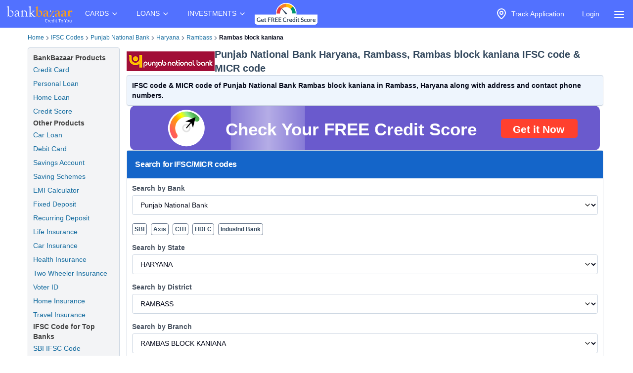

--- FILE ---
content_type: text/html; charset=utf-8
request_url: https://www.bankbazaar.com/ifsc-code/punjab-national-bank/haryana/rambass/rambas-block-kaniana-branch.html
body_size: 27352
content:
<!DOCTYPE html>
<html lang="en">
<head>
    <link rel="preconnect" href="https://static.bankbazaar.com" crossorigin="anonymous">
    <link rel="preconnect" href="https://www.googletagmanager.com" crossorigin="anonymous">
    
    <meta charSet="utf-8" />
    <meta name="viewport" content="width=device-width, initial-scale=1, maximum-scale=1, user-scalable=0, interactive-widget=resizes-content" />
    <meta name="author" content="BankBazaar" />
    
    <meta name="audience" content="All" />
    <meta name="format-detection" content="telephone=no" />
    <meta name="theme-color" content="#5271ff" />
    <meta name="twitter:card" content="summary_large_image">
    <meta name="twitter:site" content="@BankBazaar">
    
    <meta property="fb:app_id" content="605296669600913" />
    
    <meta name="mobile-web-app-capable" content="yes">
    <meta name="apple-mobile-web-app-capable" content="yes">
    <meta name="apple-mobile-web-app-status-bar-style" content="black">
    <meta name="apple-mobile-web-app-title" content="BankBazaar">
    
    <link rel="apple-touch-icon" href="/images/apple-touch-icon.png">
    <link rel="apple-touch-icon" sizes="76x76" href="/images/touch-icon-ipad.png">
    <link rel="apple-touch-icon" sizes="120x120" href="/images/touch-icon-iphone-retina.png">
    <link rel="apple-touch-icon" sizes="152x152" href="/images/touch-icon-ipad-retina.png">
    <link rel="apple-touch-startup-image" href="/images/splash.png">
    <link rel="shortcut icon" type="image/x-icon" href="/images/favicon.ico">
    
    <script type="text/javascript">
            window.productNamespace = "All-Products";
            window.pageCategory = "unknown";
            window.ajaxContentCallCompleted = "";
            window.firebaseConfig = {"general":{"apiKey":"AIzaSyBH3n_bQ_doQeQpz-Y8W_j6wmIAcS-Kuog","authDomain":"innate-star-481.firebaseapp.com","databaseURL":"https://innate-star-481.firebaseio.com","projectId":"innate-star-481","storageBucket":"innate-star-481.firebasestorage.app","messagingSenderId":292169499198,"appId":"1:292169499198:web:67ca1f6013fc5f8bee476f"},"cloudMessaging":{"vapidKey":"BDxfLkO_sVbowYt-Ebc5RMbypqJ_A56HBiM5eYfzxvlHNq0D_Z_T1WN339HG5Kqrhrk3SV-MIu5vxASpk78YNNs"},"clickServiceURL":"https://clicks.bankbazaar.com/clicks","enableConsoleLogging":false};
    </script>

    <script type="text/javascript">
        (function () {
            function emitErrorToGA(payload) {
                try {
                    if (typeof window.gtag === "function") {
                        window.gtag('event', "JSUnhandledErrors", payload);
                    } else {
                        window.dataLayer = window.dataLayer || [];
                        window.dataLayer.push(Object.assign({ event: "JSUnhandledErrors" }, payload));
                    }
                } catch (err) { /* Nothing to do */ }
            }
    
            window.onerror = function (message, source, lineno, colno, error) {
                emitErrorToGA({
                    eventCategory: "Code",
                    eventAction: message,
                    eventLabel: JSON.stringify({source, lineno, colno, stack: error && error.stack ? error.stack : ""}),
                });
                return false; // let browser handle it too
            };
    
            window.addEventListener("error", function (event) {
                if (event instanceof ErrorEvent) return; // already handled by window.onerror
                emitErrorToGA({
                    eventCategory: "Resource",
                    eventAction: "Resource failed to load",
                    eventLabel: (event.target && event.target.src) || (event.target && event.target.href) || "unknown resource",
                });
            }, true); // use capture to catch resource errors
    
            window.addEventListener("unhandledrejection", function (event) {
                emitErrorToGA({
                    eventCategory: "Promise",
                    eventAction: event.reason && event.reason.message || String(event.reason),
                    eventLabel: event.reason && event.reason.stack || null,
                });
            });
        })();
    </script>
    <style>
        :root{--color-primary:#1ABC9C;--color-primary-100:#7af8bd;--color-primary-300:#10ad8e;--color-sky:#eff5fc;--color-slate-200:#E2E8F0;--color-appBar:#5271FF;--color-link:#116a9e;} [data-theme="spring-green"] {--color-primary:#1ABC9C;--color-primary-100:#7af8bd;--color-primary-300:#10ad8e;--color-sky:#eff5fc;--color-slate-200:#E2E8F0;--color-appBar:#5271ff;--color-link:#116a9e;} [data-theme="azure-blue"] {--color-primary:#5271ff;--color-primary-100:#a2b3ff;--color-primary-300:#617bf6;--color-sky:#e5ebff;--color-slate-200:#cbd5e1;--color-appBar:#5271ff;--color-link:#116a9e;}*,:after,:before{box-sizing:border-box;border:0 solid #e5e7eb}:after,:before{--tw-content:""}:host,html{line-height:1.5;-webkit-text-size-adjust:100%;-moz-tab-size:4;-o-tab-size:4;tab-size:4;font-family:ui-sans-serif,system-ui,sans-serif,Apple Color Emoji,Segoe UI Emoji,Segoe UI Symbol,Noto Color Emoji;font-feature-settings:normal;font-variation-settings:normal}body{margin:0;line-height:inherit}a{color:inherit;text-decoration:inherit}strong{font-weight:bolder}input{font-family:inherit;font-feature-settings:inherit;font-variation-settings:inherit;font-size:100%;font-weight:inherit;line-height:inherit;letter-spacing:inherit;color:inherit;margin:0;padding:0}:-moz-focusring{outline:auto}:-moz-ui-invalid{box-shadow:none}::-webkit-inner-spin-button,::-webkit-outer-spin-button{height:auto}::-webkit-search-decoration{-webkit-appearance:none}::-webkit-file-upload-button{-webkit-appearance:button;font:inherit}summary{display:list-item}p{margin:0}ul{list-style:none;margin:0;padding:0}input::-moz-placeholder{opacity:1;color:#9ca3af}img,svg{display:block;vertical-align:middle}img{max-width:100%;height:auto}a{color:#116a9e;text-decoration:underline}*,::backdrop,:after,:before{--tw-border-spacing-x:0;--tw-border-spacing-y:0;--tw-translate-x:0;--tw-translate-y:0;--tw-rotate:0;--tw-skew-x:0;--tw-skew-y:0;--tw-scale-x:1;--tw-scale-y:1;--tw-pan-x: ;--tw-pan-y: ;--tw-pinch-zoom: ;--tw-scroll-snap-strictness:proximity;--tw-gradient-from-position: ;--tw-gradient-via-position: ;--tw-gradient-to-position: ;--tw-ordinal: ;--tw-slashed-zero: ;--tw-numeric-figure: ;--tw-numeric-spacing: ;--tw-numeric-fraction: ;--tw-ring-inset: ;--tw-ring-offset-width:0px;--tw-ring-offset-color:#fff;--tw-ring-color:#3b82f680;--tw-ring-offset-shadow:0 0 #0000;--tw-ring-shadow:0 0 #0000;--tw-shadow:0 0 #0000;--tw-shadow-colored:0 0 #0000;--tw-blur: ;--tw-brightness: ;--tw-contrast: ;--tw-grayscale: ;--tw-hue-rotate: ;--tw-invert: ;--tw-saturate: ;--tw-sepia: ;--tw-drop-shadow: ;--tw-backdrop-blur: ;--tw-backdrop-brightness: ;--tw-backdrop-contrast: ;--tw-backdrop-grayscale: ;--tw-backdrop-hue-rotate: ;--tw-backdrop-invert: ;--tw-backdrop-opacity: ;--tw-backdrop-saturate: ;--tw-backdrop-sepia: ;--tw-contain-size: ;--tw-contain-layout: ;--tw-contain-paint: ;--tw-contain-style: }.container{width:100%;margin-right:auto;margin-left:auto;padding-right:2rem;padding-left:2rem}.fixed{position:fixed}.absolute{position:absolute}.relative{position:relative}.inset-0{inset:0}.left-auto{left:auto}.right-2\.5{right:.625rem}.right-\[-320px\]{right:-320px}.top-0{top:0}.z-\[12\]{z-index:12}.z-\[2\]{z-index:2}.row-span-3{grid-row:span 3/span 3}.m-1\.5{margin:.375rem}.mx-auto{margin-left:auto;margin-right:auto}.my-4{margin-top:1rem;margin-bottom:1rem}.ml-6{margin-left:1.5rem}.mr-1{margin-right:.25rem}.mr-2{margin-right:.5rem}.block{display:block}.inline-block{display:inline-block}.flex{display:flex}.inline-flex{display:inline-flex}.hidden{display:none}.h-4\/5{height:80%}.h-6{height:1.5rem}.h-\[1px\]{height:1px}.h-auto{height:auto}.h-full{height:100%}.h-screen{height:100vh}.w-4{width:1rem}.w-6{width:1.5rem}.w-\[calc\(100vw-30px\)\]{width:calc(100vw - 30px)}.w-auto{width:auto}.w-full{width:100%}.max-w-\[320px\]{max-width:320px}.max-w-max{max-width:-moz-max-content;max-width:max-content}.flex-1{flex:1 1 0%}.flex-auto{flex:1 1 auto}.shrink-0{flex-shrink:0}.grow{flex-grow:1}.list-none{list-style-type:none}.flex-col{flex-direction:column}.items-start{align-items:flex-start}.items-center{align-items:center}.justify-center{justify-content:center}.gap-2\.5{gap:.625rem}.gap-4{gap:1rem}.space-x-1>:not([hidden])~:not([hidden]){--tw-space-x-reverse:0;margin-right:calc(.25rem*var(--tw-space-x-reverse));margin-left:calc(.25rem*(1 - var(--tw-space-x-reverse)))}.overflow-hidden{overflow:hidden}.overflow-y-scroll{overflow-y:scroll}.whitespace-nowrap{white-space:nowrap}.text-wrap{text-wrap:wrap}.rounded-full{border-radius:9999px}.rounded-lg,.rounded-md{border-radius:4px}.border{border-width:1px}.border-gray-100{--tw-border-opacity:1;border-color:rgb(243 244 246/var(--tw-border-opacity))}.bg-\[rgba\(52\\2c 73\\2c 94\\2c 0\.9\)\]{background-color:#34495ee6}.bg-appBar{background-color:var(--color-appBar)}.bg-gray{background-color:rgb(66 66 66/var(--tw-bg-opacity))}.bg-gray{--tw-bg-opacity:1}.bg-gray-50{--tw-bg-opacity:1;background-color:rgb(249 250 251/var(--tw-bg-opacity))}.bg-inherit{background-color:inherit}.bg-slate{--tw-bg-opacity:1;background-color:rgb(60 59 59/var(--tw-bg-opacity))}.bg-slate-200{background-color:var(--color-slate-200)}.bg-transparent{background-color:initial}.bg-white{--tw-bg-opacity:1}.bg-white{background-color:rgb(255 255 255/var(--tw-bg-opacity))}.fill-gray{fill:#424242}.p-2\.5{padding:.625rem}.px-1{padding-left:.25rem;padding-right:.25rem}.px-2\.5{padding-left:.625rem;padding-right:.625rem}.px-3{padding-left:.75rem;padding-right:.75rem}.px-4{padding-left:1rem;padding-right:1rem}.py-1{padding-top:.25rem;padding-bottom:.25rem}.py-2{padding-top:.5rem;padding-bottom:.5rem}.py-2\.5{padding-top:.625rem;padding-bottom:.625rem}.py-4{padding-top:1rem;padding-bottom:1rem}.py-6{padding-top:1.5rem;padding-bottom:1.5rem}.pb-1{padding-bottom:.25rem}.pt-1{padding-top:.25rem}.pt-2{padding-top:.5rem}.text-center{text-align:center}.text-base{font-size:1rem;line-height:1.5rem}.text-sm{font-size:.875rem;line-height:1.25rem}.font-bold{font-weight:700}.font-medium{font-weight:500}.text-gray-foreground{--tw-text-opacity:1;color:rgb(255 255 255/var(--tw-text-opacity))}.text-inherit{color:inherit}.text-slate-foreground{--tw-text-opacity:1;color:rgb(255 255 255/var(--tw-text-opacity))}.text-white{--tw-text-opacity:1;color:rgb(255 255 255/var(--tw-text-opacity))}.no-underline{text-decoration-line:none}.ring-offset-white{--tw-ring-offset-color:#fff}html{font-family:-apple-system,BlinkMacSystemFont,Segoe UI,Roboto,Helvetica Neue,Arial,sans-serif;color:#34495e}body{-webkit-font-smoothing:antialiased}@media (min-width:1200px){.container{max-width:1200px}}details{border-bottom:1px solid #0000001f}details>summary{list-style:none}details>summary::-webkit-details-marker{display:none}details:last-child{border-bottom:0}svg{display:unset}@media (min-width:768px){.md\:w-\[200px\]{width:200px}}.\[\&\>\.menu-content\]\:hidden>.menu-content{display:none}
    </style>

    <meta charset="utf-8"><meta name="viewport" content="width=device-width, initial-scale=1, maximum-scale=1, user-scalable=0, interactive-widget=resizes-content"><title>IFSC Code of Punjab National Bank Rambas block kaniana, Haryana</title><meta property="og:title" content="IFSC Code of Punjab National Bank Rambas block kaniana, Haryana"><meta name="twitter:title" content="IFSC Code of Punjab National Bank Rambas block kaniana, Haryana"><meta name="description" content="Punjab National Bank Rambas block kaniana IFSC Code: PUNB0333700 and MICR Code: NON-MICR (Rambass, Haryana) is used for NEFT &amp; RTGS transactions."><meta property="og:description" content="Punjab National Bank Rambas block kaniana IFSC Code: PUNB0333700 and MICR Code: NON-MICR (Rambass, Haryana) is used for NEFT &amp; RTGS transactions."><meta name="twitter:description" content="Punjab National Bank Rambas block kaniana IFSC Code: PUNB0333700 and MICR Code: NON-MICR (Rambass, Haryana) is used for NEFT &amp; RTGS transactions."><meta name="keywords" content="Punjab National Bank Rambas block kaniana IFSC code, Punjab National Bank Rambas block kaniana MICR code"><meta property="og:keywords" content="Punjab National Bank Rambas block kaniana IFSC code, Punjab National Bank Rambas block kaniana MICR code"><meta property="og:image" content="https://static.bankbazaar.com/images/social-share/bb-social-share-v1.jpg"><meta name="twitter:image" content="https://static.bankbazaar.com/images/social-share/bb-social-share-v1.jpg"><meta property="og:url" content="https://www.bankbazaar.com/ifsc-code/punjab-national-bank/haryana/rambass/rambas-block-kaniana-branch.html"><meta property="og:type" content="website"><link rel="canonical" href="https://www.bankbazaar.com/ifsc-code/punjab-national-bank/haryana/rambass/rambas-block-kaniana-branch.html"><link rel="alternate" href="android-app://com.bankbazaar.app/http/bankbazaar.com/ifsc/ifsc-code/punjab-national-bank/haryana/rambass/rambas-block-kaniana"><meta name="robots" content="index, follow"><script>
        window.productNamespace = "All-Products";
        window.pageCategory = "landingPageNewLayout";
    </script><style>:root,[data-theme=azure-blue]{--color-appBar:#5271ff;--color-link:#116a9e}:root{--color-primary:#1abc9c;--color-primary-100:#7af8bd;--color-primary-300:#10ad8e;--color-sky:#eff5fc;--color-slate-200:#e2e8f0}[data-theme=azure-blue]{--color-primary:#5271ff;--color-primary-100:#a2b3ff;--color-primary-300:#617bf6;--color-sky:#e5ebff;--color-slate-200:#cbd5e1}*,:after,:before{box-sizing:border-box;border:0 solid #e5e7eb}:after,:before{--tw-content:""}:host,html{line-height:1.5;-webkit-text-size-adjust:100%;-moz-tab-size:4;-o-tab-size:4;tab-size:4;font-family:ui-sans-serif,system-ui,sans-serif,Apple Color Emoji,Segoe UI Emoji,Segoe UI Symbol,Noto Color Emoji;font-feature-settings:normal;font-variation-settings:normal}body{margin:0;line-height:inherit}h1,h2,h3,h4{font-size:inherit;font-weight:inherit}a{color:inherit;text-decoration:inherit}strong{font-weight:bolder}select{font-family:inherit;font-feature-settings:inherit;font-variation-settings:inherit;font-size:100%;font-weight:inherit;line-height:inherit;letter-spacing:inherit;color:inherit;margin:0;padding:0}select{text-transform:none}:-moz-focusring{outline:auto}:-moz-ui-invalid{box-shadow:none}::-webkit-inner-spin-button,::-webkit-outer-spin-button{height:auto}::-webkit-search-decoration{-webkit-appearance:none}::-webkit-file-upload-button{-webkit-appearance:button;font:inherit}h1,h2,h3,h4,p{margin:0}ol,ul{list-style:none;margin:0;padding:0}img,svg{display:block;vertical-align:middle}img{max-width:100%;height:auto}a{color:#116a9e;text-decoration:underline}*,::backdrop,:after,:before{--tw-border-spacing-x:0;--tw-border-spacing-y:0;--tw-translate-x:0;--tw-translate-y:0;--tw-rotate:0;--tw-skew-x:0;--tw-skew-y:0;--tw-scale-x:1;--tw-scale-y:1;--tw-pan-x: ;--tw-pan-y: ;--tw-pinch-zoom: ;--tw-scroll-snap-strictness:proximity;--tw-gradient-from-position: ;--tw-gradient-via-position: ;--tw-gradient-to-position: ;--tw-ordinal: ;--tw-slashed-zero: ;--tw-numeric-figure: ;--tw-numeric-spacing: ;--tw-numeric-fraction: ;--tw-ring-inset: ;--tw-ring-offset-width:0px;--tw-ring-offset-color:#fff;--tw-ring-color:#3b82f680;--tw-ring-offset-shadow:0 0 #0000;--tw-ring-shadow:0 0 #0000;--tw-shadow:0 0 #0000;--tw-shadow-colored:0 0 #0000;--tw-blur: ;--tw-brightness: ;--tw-contrast: ;--tw-grayscale: ;--tw-hue-rotate: ;--tw-invert: ;--tw-saturate: ;--tw-sepia: ;--tw-drop-shadow: ;--tw-backdrop-blur: ;--tw-backdrop-brightness: ;--tw-backdrop-contrast: ;--tw-backdrop-grayscale: ;--tw-backdrop-hue-rotate: ;--tw-backdrop-invert: ;--tw-backdrop-opacity: ;--tw-backdrop-saturate: ;--tw-backdrop-sepia: ;--tw-contain-size: ;--tw-contain-layout: ;--tw-contain-paint: ;--tw-contain-style: }.container{width:100%;margin-right:auto;margin-left:auto;padding-right:2rem;padding-left:2rem}.relative{position:relative}.col-span-12{grid-column:span 12/span 12}.mx-auto{margin-left:auto;margin-right:auto}.mb-2\.5{margin-bottom:.625rem}.ml-4{margin-left:1rem}.mr-2{margin-right:.5rem}.mr-4{margin-right:1rem}.flex{display:flex}.inline-flex{display:inline-flex}.grid{display:grid}.h-10{height:2.5rem}.w-full{width:100%}.list-outside{list-style-position:outside}.list-disc{list-style-type:disc}.list-none{list-style-type:none}.columns-2{-moz-columns:2;column-count:2}.columns-3{-moz-columns:3;column-count:3}.grid-cols-12{grid-template-columns:repeat(12,minmax(0,1fr))}.flex-col{flex-direction:column}.flex-wrap{flex-wrap:wrap}.items-center{align-items:center}.justify-between{justify-content:space-between}.gap-0{gap:0}.gap-1{gap:.25rem}.gap-1\.5{gap:.375rem}.gap-2\.5{gap:.625rem}.break-words{overflow-wrap:break-word}.rounded-lg,.rounded-md{border-radius:4px}.border{border-width:1px}.border-slate-200{border-color:var(--color-slate-200)}.border-slate-500{--tw-border-opacity:1;border-color:rgb(100 116 139/var(--tw-border-opacity))}.bg-gray-light{--tw-bg-opacity:1;background-color:rgb(243 244 246/var(--tw-bg-opacity))}.bg-primary-light{--tw-bg-opacity:1;background-color:rgb(229 247 250/var(--tw-bg-opacity))}.bg-secondary{--tw-bg-opacity:1;background-color:rgb(20 101 201/var(--tw-bg-opacity))}.bg-secondary-light{--tw-bg-opacity:1;background-color:rgb(238 245 253/var(--tw-bg-opacity))}.bg-white{--tw-bg-opacity:1}.bg-white{background-color:rgb(255 255 255/var(--tw-bg-opacity))}.p-2\.5{padding:.625rem}.p-4{padding:1rem}.px-0{padding-left:0;padding-right:0}.px-1{padding-left:.25rem;padding-right:.25rem}.px-3{padding-left:.75rem;padding-right:.75rem}.px-4{padding-left:1rem;padding-right:1rem}.py-1{padding-top:.25rem;padding-bottom:.25rem}.py-2{padding-top:.5rem;padding-bottom:.5rem}.py-2\.5{padding-top:.625rem;padding-bottom:.625rem}.pb-1{padding-bottom:.25rem}.pb-3{padding-bottom:.75rem}.pb-4{padding-bottom:1rem}.pt-1{padding-top:.25rem}.pt-3{padding-top:.75rem}.pt-5{padding-top:1.25rem}.text-center{text-align:center}.align-top{vertical-align:top}.text-base{font-size:1rem;line-height:1.5rem}.text-lg{font-size:1.125rem;line-height:1.75rem}.text-sm{font-size:.875rem;line-height:1.25rem}.text-xl{font-size:1.25rem;line-height:1.75rem}.text-xs{font-size:.75rem;line-height:1rem}.font-bold{font-weight:700}.font-semibold{font-weight:600}.tracking-tight{letter-spacing:-.025em}.text-gray{--tw-text-opacity:1;color:rgb(66 66 66/var(--tw-text-opacity))}.text-gray-600{--tw-text-opacity:1;color:rgb(75 85 99/var(--tw-text-opacity))}.text-secondary-foreground{--tw-text-opacity:1;color:rgb(255 255 255/var(--tw-text-opacity))}.text-slate-500{--tw-text-opacity:1;color:rgb(100 116 139/var(--tw-text-opacity))}.text-slate-950{--tw-text-opacity:1;color:rgb(2 6 23/var(--tw-text-opacity))}.text-white-foreground{--tw-text-opacity:1;color:rgb(52 73 94/var(--tw-text-opacity))}.no-underline{text-decoration-line:none}.shadow-sm{box-shadow:var(--tw-ring-offset-shadow,0 0 #0000),var(--tw-ring-shadow,0 0 #0000),var(--tw-shadow)}.shadow-sm{--tw-shadow:0 1px 2px 0 #0000000d;--tw-shadow-colored:0 1px 2px 0 var(--tw-shadow-color)}.ring-offset-white{--tw-ring-offset-color:#fff}html{font-family:-apple-system,BlinkMacSystemFont,Segoe UI,Roboto,Helvetica Neue,Arial,sans-serif;color:#34495e}body{-webkit-font-smoothing:antialiased}@media (min-width:1200px){.container{max-width:1200px}}svg{display:unset}.placeholder\:text-slate-500::-moz-placeholder{--tw-text-opacity:1;color:rgb(100 116 139/var(--tw-text-opacity))}.disabled\:opacity-50:disabled{opacity:.5}@media (min-width:640px){.sm\:gap-0{gap:0}}@media (min-width:768px){.md\:col-span-10{grid-column:span 10/span 10}.md\:col-span-2{grid-column:span 2/span 2}}@media (min-width:1024px){.lg\:col-span-10{grid-column:span 10/span 10}.lg\:col-span-2{grid-column:span 2/span 2}}.\[\&\>svg\]\:size-3\.5>svg{width:.875rem;height:.875rem}</style><script id="lp-tracker">
                        window.dataLayer = window.dataLayer || [];
                        function gtag(){dataLayer.push(arguments);}
                    </script><script id="lp-scriptdownloader-gtag">
    const gtagScript = document.createElement("script");
    gtagScript.async = true;
    gtagScript.src = "https://www.googletagmanager.com/gtag/js?id=G-HWSN7QGVD1";

    const currentScript = document.getElementById("lp-scriptdownloader-gtag");
    currentScript.parentNode.insertBefore(gtagScript, currentScript.nextSibling);

    gtag('js', new Date());
    const contentGroup = 'IFSC';
    gtag('config', 'G-HWSN7QGVD1', {'content_group': contentGroup, 'send_page_view': true});
</script>

    <script type="module">
        async function fireAuthInit() {
            try {
                const params = new URLSearchParams(location.search);
                params.append("ajax", "true");
                params.append("pageCategory", window.pageCategory || "unknown");
                params.append("productNamespace", window.productNamespace || "unknown");
                params.append("origin_path", location.pathname);
                const ck = (document.cookie.match(/(?:^|; )ck=([^;]*)/) || [])[1];
                if (ck && !params.has("ck")) params.append("ck", encodeURIComponent(ck.replace(/"/g, "")));
                const url = "/auth/init?" + params;
                const options = {
                    method: "POST",
                    headers: { BB_Referer: document.referrer },
                };
                const sessionData = await fetch(url, options).then((r) => r.json());
                window.sessionData = sessionData;
                window.ajaxContentCallCompleted = true;
                return true;
            } catch (err) {
                // fireAuthInit exploded like popcorn in a microwave. Proceeding anyway like nothing happened...
            }
        }
    
        document.addEventListener("DOMContentLoaded", async () => {
            await fireAuthInit();
            import("/mp-assets/login-BPp1gC6f.js");
    import("/mp-assets/index.esm-A6rrhQN_.js");
    import("/mp-assets/firebase-cgHuS_4B.js");
    
        });
    </script>
</head>
<body data-theme="azure-blue">
    <div style="display: flex; flex-direction: column; min-height: 100vh">

        <div class="bg-appBar"><div class="flex mx-auto px-1 items-center justify-center"><div class="py-1"><a href="/"><img src="https://www.bankbazaar.com/images/bankbazaar-logo-v1.svg" alt="BankBazaar" title="Low Interest home loan, personal loans &amp; car loans from all banks in India" width="152" height="42" style="max-width:100%;display:inline;float:left"/></a></div><nav class="max-w-max"><ul class="group flex flex-1 list-none items-center justify-center space-x-1"><li class="inline-block relative [&amp;&gt;.menu-content]:hidden [:hover&amp;&gt;.menu-content]:block"><div class="text-white cursor-pointer text-sm px-4 py-4 [:hover&amp;&gt;svg]:rotate-180" id="CARDS" aria-controls="CARDS">CARDS<!-- --> <svg xmlns="https://www.w3.org/2000/svg" width="24" height="24" viewBox="0 0 24 24" fill="none" stroke="currentColor" stroke-width="2" stroke-linecap="round" stroke-linejoin="round" class="lucide lucide-chevron-down  w-4" font-size="small"><path d="m6 9 6 6 6-6"></path></svg></div><div class="left-auto absolute z-[2] menu-content"><ul class="md:w-[200px] flex flex-col border border-gray-100 rounded-lg bg-gray-50 "><li class="row-span-3"><div class="no-underline hover:underline"><a href="/credit-card.html" class="block px-4 py-2 hover:bg-gray-100 dark:hover:bg-gray-600 dark:hover:text-white no-underline cursor-pointer">Credit Cards</a></div></li><li class="row-span-3"><div class="no-underline hover:underline"><a href="/debit-card.html" class="block px-4 py-2 hover:bg-gray-100 dark:hover:bg-gray-600 dark:hover:text-white no-underline cursor-pointer">Debit Cards</a></div></li></ul></div></li><li class="inline-block relative [&amp;&gt;.menu-content]:hidden [:hover&amp;&gt;.menu-content]:block"><div class="text-white cursor-pointer text-sm px-4 py-4 [:hover&amp;&gt;svg]:rotate-180" id="LOANS" aria-controls="LOANS">LOANS<!-- --> <svg xmlns="https://www.w3.org/2000/svg" width="24" height="24" viewBox="0 0 24 24" fill="none" stroke="currentColor" stroke-width="2" stroke-linecap="round" stroke-linejoin="round" class="lucide lucide-chevron-down  w-4" font-size="small"><path d="m6 9 6 6 6-6"></path></svg></div><div class="left-auto absolute z-[2] menu-content"><ul class="md:w-[200px] flex flex-col border border-gray-100 rounded-lg bg-gray-50 "><li class="row-span-3"><div class="no-underline hover:underline"><a href="/personal-loan.html" class="block px-4 py-2 hover:bg-gray-100 dark:hover:bg-gray-600 dark:hover:text-white no-underline cursor-pointer">Personal Loan</a></div></li><li class="row-span-3"><div class="no-underline hover:underline"><a href="/home-loan.html" class="block px-4 py-2 hover:bg-gray-100 dark:hover:bg-gray-600 dark:hover:text-white no-underline cursor-pointer">Home Loan</a></div></li><li class="row-span-3"><div class="no-underline hover:underline"><a href="/car-loan.html" class="block px-4 py-2 hover:bg-gray-100 dark:hover:bg-gray-600 dark:hover:text-white no-underline cursor-pointer">Car Loan</a></div></li><li class="row-span-3"><div class="no-underline hover:underline"><a href="/two-wheeler-loan.html" class="block px-4 py-2 hover:bg-gray-100 dark:hover:bg-gray-600 dark:hover:text-white no-underline cursor-pointer">Two Wheeler Loan</a></div></li><li class="row-span-3"><div class="no-underline hover:underline"><a href="/used-car-loan.html" class="block px-4 py-2 hover:bg-gray-100 dark:hover:bg-gray-600 dark:hover:text-white no-underline cursor-pointer">Used Car Loan</a></div></li><li class="row-span-3"><div class="no-underline hover:underline"><a href="/education-loan.html" class="block px-4 py-2 hover:bg-gray-100 dark:hover:bg-gray-600 dark:hover:text-white no-underline cursor-pointer">Education Loan</a></div></li><li class="row-span-3"><div class="no-underline hover:underline"><a href="/muthoot-gold-loan.html" class="block px-4 py-2 hover:bg-gray-100 dark:hover:bg-gray-600 dark:hover:text-white no-underline cursor-pointer">Gold Loan</a></div></li></ul></div></li><li class="inline-block relative [&amp;&gt;.menu-content]:hidden [:hover&amp;&gt;.menu-content]:block"><div class="text-white cursor-pointer text-sm px-4 py-4 [:hover&amp;&gt;svg]:rotate-180" id="INVESTMENTS" aria-controls="INVESTMENTS">INVESTMENTS<!-- --> <svg xmlns="https://www.w3.org/2000/svg" width="24" height="24" viewBox="0 0 24 24" fill="none" stroke="currentColor" stroke-width="2" stroke-linecap="round" stroke-linejoin="round" class="lucide lucide-chevron-down  w-4" font-size="small"><path d="m6 9 6 6 6-6"></path></svg></div><div class="left-auto absolute z-[2] menu-content"><ul class="md:w-[200px] flex flex-col border border-gray-100 rounded-lg bg-gray-50 "><li class="row-span-3"><div class="no-underline hover:underline"><a href="/fixed-deposit-rate.html" class="block px-4 py-2 hover:bg-gray-100 dark:hover:bg-gray-600 dark:hover:text-white no-underline cursor-pointer">Fixed Deposit</a></div></li><li class="row-span-3"><div class="no-underline hover:underline"><a href="/recurring-deposit-rates.html" class="block px-4 py-2 hover:bg-gray-100 dark:hover:bg-gray-600 dark:hover:text-white no-underline cursor-pointer">Recurring Deposit</a></div></li><li class="row-span-3"><div class="no-underline hover:underline"><a href="/savings-account.html" class="block px-4 py-2 hover:bg-gray-100 dark:hover:bg-gray-600 dark:hover:text-white no-underline cursor-pointer">Savings Account</a></div></li><li class="row-span-3"><div class="no-underline hover:underline"><a href="/saving-schemes.html" class="block px-4 py-2 hover:bg-gray-100 dark:hover:bg-gray-600 dark:hover:text-white no-underline cursor-pointer">Saving Schemes</a></div></li><li class="row-span-3"><div class="no-underline hover:underline"><a href="/gold-rate-india.html" class="block px-4 py-2 hover:bg-gray-100 dark:hover:bg-gray-600 dark:hover:text-white no-underline cursor-pointer">Gold Rate</a></div></li><li class="row-span-3"><div class="no-underline hover:underline"><a href="/silver-rate-india.html" class="block px-4 py-2 hover:bg-gray-100 dark:hover:bg-gray-600 dark:hover:text-white no-underline cursor-pointer">Silver Rate</a></div></li><li class="row-span-3"><div class="no-underline hover:underline"><a href="/mutual-fund.html" class="block px-4 py-2 hover:bg-gray-100 dark:hover:bg-gray-600 dark:hover:text-white no-underline cursor-pointer">Mutual Funds</a></div></li></ul></div></li></ul></nav><div class="grow" style="padding-top:4px;padding-bottom:4px"><nav class="max-w-max"><ul class="group flex flex-1 list-none items-center justify-center space-x-1"><li><a href="/credit-score.html?variant=slide&amp;WT.mc_id=CROSS_SELL_HEADER_TOP_STICKY_DESKTOP&amp;utm_source=bb&amp;utm_medium=seo&amp;utm_campaign=CROSS_SELL_HEADER_TOP_STICKY_DESKTOP"><img src="https://www.bankbazaar.com/images/common/ct-navbar-link-img-v3.gif" alt="Free Credit Score" title="Free Credit Score" width="129" height="46" style="max-width:100%;display:inline"/></a></li></ul></nav></div><nav class="max-w-max"><ul class="group flex flex-1 list-none items-center justify-center space-x-1"><li class="text-white inline-block"><div id="uif-appbar-placeholder"></div></li></ul></nav><input type="checkbox" id="menu" name="menu" class="peer hidden"/><label for="menu"><span class="text-white items-center inline-flex px-3 pt-2 cursor-pointer"><svg xmlns="https://www.w3.org/2000/svg" width="24" height="24" viewBox="0 0 24 24" fill="none" stroke="currentColor" stroke-width="2" stroke-linecap="round" stroke-linejoin="round" class="lucide lucide-align-justify"><line x1="3" x2="21" y1="6" y2="6"></line><line x1="3" x2="21" y1="12" y2="12"></line><line x1="3" x2="21" y1="18" y2="18"></line></svg></span></label><label class="peer-checked:block bg-[rgba(52,73,94,0.9)] fixed inset-0 z-[12] hidden" for="menu"></label><div class="fixed top-0 max-w-[320px] w-[calc(100vw-30px)] h-screen transition-[transform 0.35s] z-[12] overflow-y-scroll bg-white peer-checked:right-[0] right-[-320px] transition-all duration-[350ms] ease-right-0"><div class="border bg-transparent hover:bg-transparent text-sm" data-testid="accordion-"><details name=":R36:" class="px-4 py-4"><summary class="cursor-pointer block relative flex justify-between items-center w-full"><strong><svg xmlns="https://www.w3.org/2000/svg" width="24" height="24" viewBox="0 0 24 24" fill="none" stroke="currentColor" stroke-width="2" stroke-linecap="round" stroke-linejoin="round" class="lucide lucide-credit-card mr-2 h-full"><rect width="20" height="14" x="2" y="5" rx="2"></rect><line x1="2" x2="22" y1="10" y2="10"></line></svg>Credit Cards</strong><span class="accordion-arrow"><svg xmlns="https://www.w3.org/2000/svg" width="24" height="24" viewBox="0 0 24 24" fill="none" stroke="currentColor" stroke-width="2" stroke-linecap="round" stroke-linejoin="round" class="lucide lucide-chevron-down"><path d="m6 9 6 6 6-6"></path></svg></span></summary><div class="py-2.5"><ul class="list-none "><li class="text-sm ml-6 pt-1 pb-1"><a class="inline-flex hover:underline no-underline " href="/credit-card.html" title="Compare Credit cards" aria-label="Compare Credit cards">Compare Credit cards</a></li><li class="text-sm ml-6 pt-1 pb-1"><a class="inline-flex hover:underline no-underline " href="/credit-card/best-co-branded-credit-cards-in-india.html" title="Co-branded Credit Cards" aria-label="Co-branded Credit Cards">Co-branded Credit Cards</a></li><li class="text-sm ml-6 pt-1 pb-1"><a class="inline-flex hover:underline no-underline " href="/credit-card/rbl-bank-bankbazaar-savemax-credit-card.html" title="RBL SaveMax Credit Card" aria-label="RBL SaveMax Credit Card">RBL SaveMax Credit Card</a></li><li class="text-sm ml-6 pt-1 pb-1"><a class="inline-flex hover:underline no-underline " href="/credit-card/finbooster-yes-bank-bankbazaar-co-branded-credit-card.html" title="Yes Bank FinBooster Credit Card" aria-label="Yes Bank FinBooster Credit Card">Yes Bank FinBooster Credit Card</a></li><li class="text-sm ml-6 pt-1 pb-1"><a class="inline-flex hover:underline no-underline " href="/hdfc-credit-card.html" title="HDFC Credit Cards" aria-label="HDFC Credit Cards">HDFC Credit Cards</a></li><li class="text-sm ml-6 pt-1 pb-1"><a class="inline-flex hover:underline no-underline " href="/sbi-credit-card.html" title="SBI Credit Cards" aria-label="SBI Credit Cards">SBI Credit Cards</a></li><li class="text-sm ml-6 pt-1 pb-1"><a class="inline-flex hover:underline no-underline " href="/indusind-credit-card.html" title="Indusind Bank Credit cards" aria-label="Indusind Bank Credit cards">Indusind Bank Credit cards</a></li><li class="text-sm ml-6 pt-1 pb-1"><a class="inline-flex hover:underline no-underline " href="/credit-card/top-10-credit-cards-in-india.html" title="Top 10 Credit Cards" aria-label="Top 10 Credit Cards">Top 10 Credit Cards</a></li></ul></div></details></div><div class="border bg-transparent hover:bg-transparent text-sm" data-testid="accordion-"><details name=":R56:" class="px-4 py-4"><summary class="cursor-pointer block relative flex justify-between items-center w-full"><strong><svg xmlns="https://www.w3.org/2000/svg" width="24" height="24" viewBox="0 0 24 24" fill="none" stroke="currentColor" stroke-width="2" stroke-linecap="round" stroke-linejoin="round" class="lucide lucide-school mr-2 h-full"><path d="M14 22v-4a2 2 0 1 0-4 0v4"></path><path d="m18 10 4 2v8a2 2 0 0 1-2 2H4a2 2 0 0 1-2-2v-8l4-2"></path><path d="M18 5v17"></path><path d="m4 6 8-4 8 4"></path><path d="M6 5v17"></path><circle cx="12" cy="9" r="2"></circle></svg>Home Loans</strong><span class="accordion-arrow"><svg xmlns="https://www.w3.org/2000/svg" width="24" height="24" viewBox="0 0 24 24" fill="none" stroke="currentColor" stroke-width="2" stroke-linecap="round" stroke-linejoin="round" class="lucide lucide-chevron-down"><path d="m6 9 6 6 6-6"></path></svg></span></summary><div class="py-2.5"><ul class="list-none "><li class="text-sm ml-6 pt-1 pb-1"><a class="inline-flex hover:underline no-underline " href="/home-loan.html" title="Compare Home Loans" aria-label="Compare Home Loans">Compare Home Loans</a></li><li class="text-sm ml-6 pt-1 pb-1"><a class="inline-flex hover:underline no-underline " href="/home-loan/emi-calculator.html" title="Home Loan Calculator" aria-label="Home Loan Calculator">Home Loan Calculator</a></li><li class="text-sm ml-6 pt-1 pb-1"><a class="inline-flex hover:underline no-underline " href="/home-loan-interest-rate.html" title="Home Loan Interest Rates" aria-label="Home Loan Interest Rates">Home Loan Interest Rates</a></li><li class="text-sm ml-6 pt-1 pb-1"><a class="inline-flex hover:underline no-underline " href="/home-loan-eligibility.html" title="Home Loan Eligibility" aria-label="Home Loan Eligibility">Home Loan Eligibility</a></li><li class="text-sm ml-6 pt-1 pb-1"><a class="inline-flex hover:underline no-underline " href="/home-loan-balance-transfer.html" title="Home Loan Transfer" aria-label="Home Loan Transfer">Home Loan Transfer</a></li><li class="text-sm ml-6 pt-1 pb-1"><a class="inline-flex hover:underline no-underline " href="/home-loan/pradhan-mantri-awas-yojana.html" title="PMAY" aria-label="PMAY">PMAY</a></li><li class="text-sm ml-6 pt-1 pb-1"><a class="inline-flex hover:underline no-underline " href="/sbi-home-loan.html" title="SBI Home Loan" aria-label="SBI Home Loan">SBI Home Loan</a></li><li class="text-sm ml-6 pt-1 pb-1"><a class="inline-flex hover:underline no-underline " href="/hdfc-home-loan.html" title="HDFC Home Loan" aria-label="HDFC Home Loan">HDFC Home Loan</a></li></ul></div></details></div><div class="border bg-transparent hover:bg-transparent text-sm" data-testid="accordion-"><details name=":R76:" class="px-4 py-4"><summary class="cursor-pointer block relative flex justify-between items-center w-full"><strong><svg xmlns="https://www.w3.org/2000/svg" width="24" height="24" viewBox="0 0 24 24" fill="none" stroke="currentColor" stroke-width="2" stroke-linecap="round" stroke-linejoin="round" class="lucide lucide-indian-rupee mr-2 h-full"><path d="M6 3h12"></path><path d="M6 8h12"></path><path d="m6 13 8.5 8"></path><path d="M6 13h3"></path><path d="M9 13c6.667 0 6.667-10 0-10"></path></svg>Personal Loans</strong><span class="accordion-arrow"><svg xmlns="https://www.w3.org/2000/svg" width="24" height="24" viewBox="0 0 24 24" fill="none" stroke="currentColor" stroke-width="2" stroke-linecap="round" stroke-linejoin="round" class="lucide lucide-chevron-down"><path d="m6 9 6 6 6-6"></path></svg></span></summary><div class="py-2.5"><ul class="list-none "><li class="text-sm ml-6 pt-1 pb-1"><a class="inline-flex hover:underline no-underline " href="/personal-loan.html" title="Compare Personal Loans" aria-label="Compare Personal Loans">Compare Personal Loans</a></li><li class="text-sm ml-6 pt-1 pb-1"><a class="inline-flex hover:underline no-underline " href="/personal-loan/emi-calculator.html" title="Personal Loan Calculator" aria-label="Personal Loan Calculator">Personal Loan Calculator</a></li><li class="text-sm ml-6 pt-1 pb-1"><a class="inline-flex hover:underline no-underline " href="/personal-loan-interest-rate.html" title="Personal Loan Interest Rates" aria-label="Personal Loan Interest Rates">Personal Loan Interest Rates</a></li><li class="text-sm ml-6 pt-1 pb-1"><a class="inline-flex hover:underline no-underline " href="/personal-loan-eligibility.html" title="Personal Loan Eligibility" aria-label="Personal Loan Eligibility">Personal Loan Eligibility</a></li><li class="text-sm ml-6 pt-1 pb-1"><a class="inline-flex hover:underline no-underline " href="/sbi-personal-loan.html" title="SBI Personal Loan" aria-label="SBI Personal Loan">SBI Personal Loan</a></li><li class="text-sm ml-6 pt-1 pb-1"><a class="inline-flex hover:underline no-underline " href="/hdfc-personal-loan.html" title="HDFC Personal Loan" aria-label="HDFC Personal Loan">HDFC Personal Loan</a></li></ul></div></details></div><div class="border bg-transparent hover:bg-transparent text-sm" data-testid="accordion-"><details name=":R96:" class="px-4 py-4"><summary class="cursor-pointer block relative flex justify-between items-center w-full"><strong><svg xmlns="https://www.w3.org/2000/svg" width="24" height="24" viewBox="0 0 24 24" fill="none" stroke="currentColor" stroke-width="2" stroke-linecap="round" stroke-linejoin="round" class="lucide lucide-indian-rupee mr-2 h-full"><path d="M6 3h12"></path><path d="M6 8h12"></path><path d="m6 13 8.5 8"></path><path d="M6 13h3"></path><path d="M9 13c6.667 0 6.667-10 0-10"></path></svg>Other Loans</strong><span class="accordion-arrow"><svg xmlns="https://www.w3.org/2000/svg" width="24" height="24" viewBox="0 0 24 24" fill="none" stroke="currentColor" stroke-width="2" stroke-linecap="round" stroke-linejoin="round" class="lucide lucide-chevron-down"><path d="m6 9 6 6 6-6"></path></svg></span></summary><div class="py-2.5"><ul class="list-none "><li class="text-sm ml-6 pt-1 pb-1"><a class="inline-flex hover:underline no-underline " href="/car-loan.html" title="Car Loan" aria-label="Car Loan">Car Loan</a></li><li class="text-sm ml-6 pt-1 pb-1"><a class="inline-flex hover:underline no-underline " href="/two-wheeler-loan.html" title="Two Wheeler Loan" aria-label="Two Wheeler Loan">Two Wheeler Loan</a></li><li class="text-sm ml-6 pt-1 pb-1"><a class="inline-flex hover:underline no-underline " href="/education-loan.html" title="Education Loan" aria-label="Education Loan">Education Loan</a></li><li class="text-sm ml-6 pt-1 pb-1"><a class="inline-flex hover:underline no-underline " href="/muthoot-gold-loan.html" title="Gold Loan" aria-label="Gold Loan">Gold Loan</a></li><li class="text-sm ml-6 pt-1 pb-1"><a class="inline-flex hover:underline no-underline " href="/home-loan/loan-against-property.html" title="Loan Against Property" aria-label="Loan Against Property">Loan Against Property</a></li></ul></div></details></div><div class="border bg-transparent hover:bg-transparent text-sm" data-testid="accordion-"><details name=":Rb6:" class="px-4 py-4"><summary class="cursor-pointer block relative flex justify-between items-center w-full"><strong><svg xmlns="https://www.w3.org/2000/svg" width="24" height="24" viewBox="0 0 24 24" fill="none" stroke="currentColor" stroke-width="2" stroke-linecap="round" stroke-linejoin="round" class="lucide lucide-calculator mr-2 h-full"><rect width="16" height="20" x="4" y="2" rx="2"></rect><line x1="8" x2="16" y1="6" y2="6"></line><line x1="16" x2="16" y1="14" y2="18"></line><path d="M16 10h.01"></path><path d="M12 10h.01"></path><path d="M8 10h.01"></path><path d="M12 14h.01"></path><path d="M8 14h.01"></path><path d="M12 18h.01"></path><path d="M8 18h.01"></path></svg>Calculators</strong><span class="accordion-arrow"><svg xmlns="https://www.w3.org/2000/svg" width="24" height="24" viewBox="0 0 24 24" fill="none" stroke="currentColor" stroke-width="2" stroke-linecap="round" stroke-linejoin="round" class="lucide lucide-chevron-down"><path d="m6 9 6 6 6-6"></path></svg></span></summary><div class="py-2.5"><ul class="list-none "><li class="text-sm ml-6 pt-1 pb-1"><a class="inline-flex hover:underline no-underline " href="/finance-tools/emi-calculator.html" title="EMI Calculator" aria-label="EMI Calculator">EMI Calculator</a></li><li class="text-sm ml-6 pt-1 pb-1"><a class="inline-flex hover:underline no-underline " href="/home-loan/emi-calculator.html" title="Home Loan EMI Calculator" aria-label="Home Loan EMI Calculator">Home Loan EMI Calculator</a></li><li class="text-sm ml-6 pt-1 pb-1"><a class="inline-flex hover:underline no-underline " href="/personal-loan/emi-calculator.html" title="Personal Loan EMI Calculator" aria-label="Personal Loan EMI Calculator">Personal Loan EMI Calculator</a></li><li class="text-sm ml-6 pt-1 pb-1"><a class="inline-flex hover:underline no-underline " href="/car-loan/emi-calculator.html" title="Car Loan EMI Calculator" aria-label="Car Loan EMI Calculator">Car Loan EMI Calculator</a></li><li class="text-sm ml-6 pt-1 pb-1"><a class="inline-flex hover:underline no-underline " href="/tax/income-tax-calculator.html" title="Income Tax Calculator" aria-label="Income Tax Calculator">Income Tax Calculator</a></li><li class="text-sm ml-6 pt-1 pb-1"><a class="inline-flex hover:underline no-underline " href="/fixed-deposit/fd-calculator.html" title="FD Calculator" aria-label="FD Calculator">FD Calculator</a></li><li class="text-sm ml-6 pt-1 pb-1"><a class="inline-flex hover:underline no-underline " href="/recurring-deposit/rd-interest-calculator.html" title="RD Calculator" aria-label="RD Calculator">RD Calculator</a></li><li class="text-sm ml-6 pt-1 pb-1"><a class="inline-flex hover:underline no-underline " href="/calculators.html" title="All Financial Calculators" aria-label="All Financial Calculators">All Financial Calculators</a></li></ul></div></details></div><div class="border bg-transparent hover:bg-transparent text-sm" data-testid="accordion-"><details name=":Rd6:" class="px-4 py-4"><summary class="cursor-pointer block relative flex justify-between items-center w-full"><strong><svg xmlns="https://www.w3.org/2000/svg" width="24" height="24" viewBox="0 0 24 24" fill="none" stroke="currentColor" stroke-width="2" stroke-linecap="round" stroke-linejoin="round" class="lucide lucide-indian-rupee mr-2 h-full"><path d="M6 3h12"></path><path d="M6 8h12"></path><path d="m6 13 8.5 8"></path><path d="M6 13h3"></path><path d="M9 13c6.667 0 6.667-10 0-10"></path></svg>Investments</strong><span class="accordion-arrow"><svg xmlns="https://www.w3.org/2000/svg" width="24" height="24" viewBox="0 0 24 24" fill="none" stroke="currentColor" stroke-width="2" stroke-linecap="round" stroke-linejoin="round" class="lucide lucide-chevron-down"><path d="m6 9 6 6 6-6"></path></svg></span></summary><div class="py-2.5"><ul class="list-none "><li class="text-sm ml-6 pt-1 pb-1"><a class="inline-flex hover:underline no-underline " href="/fixed-deposit-rate.html" title="Fixed Deposit" aria-label="Fixed Deposit">Fixed Deposit</a></li><li class="text-sm ml-6 pt-1 pb-1"><a class="inline-flex hover:underline no-underline " href="/recurring-deposit-rates.html" title="Recurring Deposit" aria-label="Recurring Deposit">Recurring Deposit</a></li><li class="text-sm ml-6 pt-1 pb-1"><a class="inline-flex hover:underline no-underline " href="/savings-account.html" title="Savings Account" aria-label="Savings Account">Savings Account</a></li><li class="text-sm ml-6 pt-1 pb-1"><a class="inline-flex hover:underline no-underline " href="/saving-schemes.html" title="Saving Schemes" aria-label="Saving Schemes">Saving Schemes</a></li><li class="text-sm ml-6 pt-1 pb-1"><a class="inline-flex hover:underline no-underline " href="/gold-rate-india.html" title="Gold Rate" aria-label="Gold Rate">Gold Rate</a></li><li class="text-sm ml-6 pt-1 pb-1"><a class="inline-flex hover:underline no-underline " href="/silver-rate-india.html" title="Silver Rate" aria-label="Silver Rate">Silver Rate</a></li><li class="text-sm ml-6 pt-1 pb-1"><a class="inline-flex hover:underline no-underline " href="/mutual-fund.html" title="Mutual Funds" aria-label="Mutual Funds">Mutual Funds</a></li></ul></div></details></div><span><a href="/credit-score.html" class="inline-flex items-center justify-center whitespace-nowrap rounded-md text-sm ring-offset-white transition-colors focus-visible:outline-none focus-visible:ring-slate-950 disabled:pointer-events-none disabled:opacity-50 dark:ring-offset-slate-950 dark:focus-visible:ring-slate-300 dark:bg-slate-50 dark:text-slate-900 dark:hover:bg-slate-50/90 px-4 minW-auto bg-inherit text-inherit hover:bg-inherit no-underline h-auto text-wrap font-medium focus-visible:ring-0 focus-visible:ring-offset-0 w-full py-4" data-testid="button-"><svg xmlns="https://www.w3.org/2000/svg" width="24" height="24" viewBox="0 0 24 24" fill="none" stroke="currentColor" stroke-width="2" stroke-linecap="round" stroke-linejoin="round" class="lucide lucide-wallet-cards mr-2 h-full"><rect width="18" height="18" x="3" y="3" rx="2"></rect><path d="M3 9a2 2 0 0 1 2-2h14a2 2 0 0 1 2 2"></path><path d="M3 11h3c.8 0 1.6.3 2.1.9l1.1.9c1.6 1.6 4.1 1.6 5.7 0l1.1-.9c.5-.5 1.3-.9 2.1-.9H21"></path></svg><span class="flex-auto "><strong><p class="text-sm ">Credit Score</p></strong></span><img src="https://www.bankbazaar.com/images/common/bbicons-menu-free-badge.webp" alt="FREE" title="FREE" width="40" height="20" style="max-width:100%;display:inline"/></a></span><div class="border bg-transparent hover:bg-transparent text-sm" data-testid="accordion-"><details name=":Rh6:" class="px-4 py-4"><summary class="cursor-pointer block relative flex justify-between items-center w-full"><strong><svg xmlns="https://www.w3.org/2000/svg" width="24" height="24" viewBox="0 0 24 24" fill="none" stroke="currentColor" stroke-width="2" stroke-linecap="round" stroke-linejoin="round" class="lucide lucide-file-text mr-2 h-full"><path d="M15 2H6a2 2 0 0 0-2 2v16a2 2 0 0 0 2 2h12a2 2 0 0 0 2-2V7Z"></path><path d="M14 2v4a2 2 0 0 0 2 2h4"></path><path d="M10 9H8"></path><path d="M16 13H8"></path><path d="M16 17H8"></path></svg>Govt. Utility Documents</strong><span class="accordion-arrow"><svg xmlns="https://www.w3.org/2000/svg" width="24" height="24" viewBox="0 0 24 24" fill="none" stroke="currentColor" stroke-width="2" stroke-linecap="round" stroke-linejoin="round" class="lucide lucide-chevron-down"><path d="m6 9 6 6 6-6"></path></svg></span></summary><div class="py-2.5"><ul class="list-none "><li class="text-sm ml-6 pt-1 pb-1"><a class="inline-flex hover:underline no-underline " href="/pan-card.html" title="Pan Card" aria-label="Pan Card">Pan Card</a></li><li class="text-sm ml-6 pt-1 pb-1"><a class="inline-flex hover:underline no-underline " href="/aadhar-card.html" title="Aadhaar Card" aria-label="Aadhaar Card">Aadhaar Card</a></li><li class="text-sm ml-6 pt-1 pb-1"><a class="inline-flex hover:underline no-underline " href="/voter-id.html" title="Voter ID" aria-label="Voter ID">Voter ID</a></li><li class="text-sm ml-6 pt-1 pb-1"><a class="inline-flex hover:underline no-underline " href="/electricity-bill.html" title="Electricity Bill" aria-label="Electricity Bill">Electricity Bill</a></li><li class="text-sm ml-6 pt-1 pb-1"><a class="inline-flex hover:underline no-underline " href="/driving-licence.html" title="Driving Licence" aria-label="Driving Licence">Driving Licence</a></li><li class="text-sm ml-6 pt-1 pb-1"><a class="inline-flex hover:underline no-underline " href="/passport.html" title="Passport" aria-label="Passport">Passport</a></li><li class="text-sm ml-6 pt-1 pb-1"><a class="inline-flex hover:underline no-underline " href="/visa.html" title="Visa" aria-label="Visa">Visa</a></li><li class="text-sm ml-6 pt-1 pb-1"><a class="inline-flex hover:underline no-underline " href="/gas-connection.html" title="Gas Connection" aria-label="Gas Connection">Gas Connection</a></li><li class="text-sm ml-6 pt-1 pb-1"><a class="inline-flex hover:underline no-underline " href="/ration-card.html" title="Ration Card" aria-label="Ration Card">Ration Card</a></li></ul></div></details></div><span><a href="/getapp.html" class="inline-flex items-center justify-center whitespace-nowrap rounded-md text-sm ring-offset-white transition-colors focus-visible:outline-none focus-visible:ring-slate-950 disabled:pointer-events-none disabled:opacity-50 dark:ring-offset-slate-950 dark:focus-visible:ring-slate-300 dark:bg-slate-50 dark:text-slate-900 dark:hover:bg-slate-50/90 px-4 minW-auto bg-inherit text-inherit hover:bg-inherit no-underline h-auto text-wrap font-medium focus-visible:ring-0 focus-visible:ring-offset-0 w-full py-4" data-testid="button-"><span class="mr-2"><img src="https://www.bankbazaar.com/images/common/bbicons-menu-download-app.webp" alt="Download App" title="Download App" width="25" height="28" style="max-width:100%;display:inline"/></span><span class="flex-auto "><strong><p class="text-sm ">Download Mobile App</p></strong></span><img src="https://www.bankbazaar.com/images/common/bbicons-menu-android-star-badge.webp" alt="Badge" title="Badge" width="12" height="20" style="max-width:100%;display:inline"/></a></span><div class="border bg-transparent hover:bg-transparent text-sm" data-testid="accordion-"><details name=":Rl6:" class="px-4 py-4"><summary class="cursor-pointer block relative flex justify-between items-center w-full"><strong><svg xmlns="https://www.w3.org/2000/svg" width="24" height="24" viewBox="0 0 24 24" fill="none" stroke="currentColor" stroke-width="2" stroke-linecap="round" stroke-linejoin="round" class="lucide lucide-umbrella mr-2 h-full"><path d="M22 12a10.06 10.06 1 0 0-20 0Z"></path><path d="M12 12v8a2 2 0 0 0 4 0"></path><path d="M12 2v1"></path></svg>Insurance</strong><span class="accordion-arrow"><svg xmlns="https://www.w3.org/2000/svg" width="24" height="24" viewBox="0 0 24 24" fill="none" stroke="currentColor" stroke-width="2" stroke-linecap="round" stroke-linejoin="round" class="lucide lucide-chevron-down"><path d="m6 9 6 6 6-6"></path></svg></span></summary><div class="py-2.5"><ul class="list-none "><li class="text-sm ml-6 pt-1 pb-1"><a class="inline-flex hover:underline no-underline " href="/insurance/life-insurance.html" title="Term Life Insurance" aria-label="Term Life Insurance">Term Life Insurance</a></li><li class="text-sm ml-6 pt-1 pb-1"><a class="inline-flex hover:underline no-underline " href="/insurance/car-insurance.html" title="Car Insurance" aria-label="Car Insurance">Car Insurance</a></li><li class="text-sm ml-6 pt-1 pb-1"><a class="inline-flex hover:underline no-underline " href="/insurance/health-insurance.html" title="Health Insurance" aria-label="Health Insurance">Health Insurance</a></li><li class="text-sm ml-6 pt-1 pb-1"><a class="inline-flex hover:underline no-underline " href="/insurance/two-wheeler-insurance.html" title="Two Wheeler Insurance" aria-label="Two Wheeler Insurance">Two Wheeler Insurance</a></li><li class="text-sm ml-6 pt-1 pb-1"><a class="inline-flex hover:underline no-underline " href="/insurance/travel-insurance.html" title="Travel Insurance" aria-label="Travel Insurance">Travel Insurance</a></li><li class="text-sm ml-6 pt-1 pb-1"><a class="inline-flex hover:underline no-underline " href="/insurance/home-insurance.html" title="Home Insurance" aria-label="Home Insurance">Home Insurance</a></li></ul></div></details></div><div class="border bg-transparent hover:bg-transparent text-sm" data-testid="accordion-"><details name=":Rn6:" class="px-4 py-4"><summary class="cursor-pointer block relative flex justify-between items-center w-full"><strong><svg xmlns="https://www.w3.org/2000/svg" width="24" height="24" viewBox="0 0 24 24" fill="none" stroke="currentColor" stroke-width="2" stroke-linecap="round" stroke-linejoin="round" class="lucide lucide-circle-help mr-2 h-full"><circle cx="12" cy="12" r="10"></circle><path d="M9.09 9a3 3 0 0 1 5.83 1c0 2-3 3-3 3"></path><path d="M12 17h.01"></path></svg>Resources</strong><span class="accordion-arrow"><svg xmlns="https://www.w3.org/2000/svg" width="24" height="24" viewBox="0 0 24 24" fill="none" stroke="currentColor" stroke-width="2" stroke-linecap="round" stroke-linejoin="round" class="lucide lucide-chevron-down"><path d="m6 9 6 6 6-6"></path></svg></span></summary><div class="py-2.5"><ul class="list-none "><li class="text-sm ml-6 pt-1 pb-1"><a class="inline-flex hover:underline no-underline " href="/income-tax.html" title="Income Tax" aria-label="Income Tax">Income Tax</a></li><li class="text-sm ml-6 pt-1 pb-1"><a class="inline-flex hover:underline no-underline " href="/ifsc-code.html" title="Bank IFSC Code" aria-label="Bank IFSC Code">Bank IFSC Code</a></li><li class="text-sm ml-6 pt-1 pb-1"><a class="inline-flex hover:underline no-underline " href="/indian-holiday-calendar.html" title="Indian Holidays List" aria-label="Indian Holidays List">Indian Holidays List</a></li><li class="text-sm ml-6 pt-1 pb-1"><a class="inline-flex hover:underline no-underline " href="/saving-schemes/epf.html" title="EPF" aria-label="EPF">EPF</a></li><li class="text-sm ml-6 pt-1 pb-1"><a class="inline-flex hover:underline no-underline " href="/cibil/cibil-credit-score.html" title="CIBIL" aria-label="CIBIL">CIBIL</a></li><li class="text-sm ml-6 pt-1 pb-1"><a class="inline-flex hover:underline no-underline " href="/experian.html" title="Experian India" aria-label="Experian India">Experian India</a></li><li class="text-sm ml-6 pt-1 pb-1"><a class="inline-flex hover:underline no-underline " href="/equifax.html" title="Equifax India" aria-label="Equifax India">Equifax India</a></li><li class="text-sm ml-6 pt-1 pb-1"><a class="inline-flex hover:underline no-underline " href="/debit-card.html" title="Debit Card" aria-label="Debit Card">Debit Card</a></li><li class="text-sm ml-6 pt-1 pb-1"><a class="inline-flex hover:underline no-underline " href="/fuel/petrol-price-india.html" title="Petrol Price" aria-label="Petrol Price">Petrol Price</a></li><li class="text-sm ml-6 pt-1 pb-1"><a class="inline-flex hover:underline no-underline " href="/fuel/diesel-price-india.html" title="Diesel Price" aria-label="Diesel Price">Diesel Price</a></li><li class="text-sm ml-6 pt-1 pb-1"><a class="inline-flex hover:underline no-underline " href="https://blog.bankbazaar.com/" title="Blog" aria-label="Blog">Blog</a></li></ul></div></details></div><div class="border bg-transparent hover:bg-transparent text-sm" data-testid="accordion-"><details name=":Rp6:" class="px-4 py-4"><summary class="cursor-pointer block relative flex justify-between items-center w-full"><strong><svg xmlns="https://www.w3.org/2000/svg" width="24" height="24" viewBox="0 0 24 24" fill="none" stroke="currentColor" stroke-width="2" stroke-linecap="round" stroke-linejoin="round" class="lucide lucide-circle-help mr-2 h-full"><circle cx="12" cy="12" r="10"></circle><path d="M9.09 9a3 3 0 0 1 5.83 1c0 2-3 3-3 3"></path><path d="M12 17h.01"></path></svg>BankBazaar</strong><span class="accordion-arrow"><svg xmlns="https://www.w3.org/2000/svg" width="24" height="24" viewBox="0 0 24 24" fill="none" stroke="currentColor" stroke-width="2" stroke-linecap="round" stroke-linejoin="round" class="lucide lucide-chevron-down"><path d="m6 9 6 6 6-6"></path></svg></span></summary><div class="py-2.5"><ul class="list-none "><li class="text-sm ml-6 pt-1 pb-1"><a class="inline-flex hover:underline no-underline " href="/aboutus.html" title="About us" aria-label="About us">About us</a></li><li class="text-sm ml-6 pt-1 pb-1"><a class="inline-flex hover:underline no-underline " href="/careers.html" title="Join Our Team" aria-label="Join Our Team">Join Our Team</a></li><li class="text-sm ml-6 pt-1 pb-1"><a class="inline-flex hover:underline no-underline " href="/contact-us.html" title="Contact Us" aria-label="Contact Us">Contact Us</a></li><li class="text-sm ml-6 pt-1 pb-1"><a class="inline-flex hover:underline no-underline " href="/conditionsofuse.html" title="Terms" aria-label="Terms">Terms</a></li></ul></div></details></div></div></div></div>

        <div style="flex: 1">
            <div id="lp-root"><link rel="preload" as="image" href="https://static.bankbazaar.com/images/bank-logos/PUNJAB_NATIONAL_BANK.png"><link rel="preload" as="image" href="https://www.bankbazaar.com/images/interstitials/desktop-web-ct-inline-animated-banner.svg" fetchpriority="high"><link rel="preload" as="image" href="https://www.bankbazaar.com/images/interstitials/back-to-top_v1.png"><div data-theme="azure-blue"><div class="container mx-auto px-4"><nav aria-label="breadcrumb"><ol class="flex flex-wrap items-center break-words text-xs text-slate-500 dark:text-slate-400 sm:gap-0 gap-0 pt-3 pb-3"><li class="inline-flex items-center gap-1.5"><a class="transition-colors dark:hover:text-slate-50 no-underline hover:underline" href="/">Home</a></li><li role="presentation" aria-hidden="true" class="[&amp;>svg]:size-3.5"><svg xmlns="http://www.w3.org/2000/svg" width="24" height="24" viewBox="0 0 24 24" fill="none" stroke="currentColor" stroke-width="2" stroke-linecap="round" stroke-linejoin="round" class="lucide lucide-chevron-right"><path d="m9 18 6-6-6-6"></path></svg></li><li class="inline-flex items-center gap-1.5"><a class="transition-colors dark:hover:text-slate-50 no-underline hover:underline" href="/ifsc-code.html">IFSC Codes</a></li><li role="presentation" aria-hidden="true" class="[&amp;>svg]:size-3.5"><svg xmlns="http://www.w3.org/2000/svg" width="24" height="24" viewBox="0 0 24 24" fill="none" stroke="currentColor" stroke-width="2" stroke-linecap="round" stroke-linejoin="round" class="lucide lucide-chevron-right"><path d="m9 18 6-6-6-6"></path></svg></li><li class="inline-flex items-center gap-1.5"><a class="transition-colors dark:hover:text-slate-50 no-underline hover:underline" href="/ifsc-code/punjab-national-bank.html">Punjab National Bank</a></li><li role="presentation" aria-hidden="true" class="[&amp;>svg]:size-3.5"><svg xmlns="http://www.w3.org/2000/svg" width="24" height="24" viewBox="0 0 24 24" fill="none" stroke="currentColor" stroke-width="2" stroke-linecap="round" stroke-linejoin="round" class="lucide lucide-chevron-right"><path d="m9 18 6-6-6-6"></path></svg></li><li class="inline-flex items-center gap-1.5"><a class="transition-colors dark:hover:text-slate-50 no-underline hover:underline" href="/ifsc-code/punjab-national-bank/haryana.html">Haryana</a></li><li role="presentation" aria-hidden="true" class="[&amp;>svg]:size-3.5"><svg xmlns="http://www.w3.org/2000/svg" width="24" height="24" viewBox="0 0 24 24" fill="none" stroke="currentColor" stroke-width="2" stroke-linecap="round" stroke-linejoin="round" class="lucide lucide-chevron-right"><path d="m9 18 6-6-6-6"></path></svg></li><li class="inline-flex items-center gap-1.5"><a class="transition-colors dark:hover:text-slate-50 no-underline hover:underline" href="/ifsc-code/punjab-national-bank/haryana/rambass.html">Rambass</a></li><li role="presentation" aria-hidden="true" class="[&amp;>svg]:size-3.5"><svg xmlns="http://www.w3.org/2000/svg" width="24" height="24" viewBox="0 0 24 24" fill="none" stroke="currentColor" stroke-width="2" stroke-linecap="round" stroke-linejoin="round" class="lucide lucide-chevron-right"><path d="m9 18 6-6-6-6"></path></svg></li><li class="inline-flex items-center gap-1.5"><span role="link" aria-disabled="true" aria-current="page" class="text-slate-950 dark:text-slate-50 font-bold">Rambas block kaniana</span></li></ol></nav><script type="application/ld+json" data-testid="breadcrumb-json-ld">{"@context":"https://schema.org","@type":"BreadcrumbList","itemListElement":[{"@type":"ListItem","position":1,"name":"Home","item":"https://www.bankbazaar.com/"},{"@type":"ListItem","position":2,"name":"IFSC Codes","item":"https://www.bankbazaar.com/ifsc-code.html"},{"@type":"ListItem","position":3,"name":"Punjab National Bank","item":"https://www.bankbazaar.com/ifsc-code/punjab-national-bank.html"},{"@type":"ListItem","position":4,"name":"Haryana","item":"https://www.bankbazaar.com/ifsc-code/punjab-national-bank/haryana.html"},{"@type":"ListItem","position":5,"name":"Rambass","item":"https://www.bankbazaar.com/ifsc-code/punjab-national-bank/haryana/rambass.html"},{"@type":"ListItem","position":6,"name":"Rambas block kaniana"}]}</script></div><div class="container mx-auto px-4"><div class="grid grid-cols-12 gap-2.5"><div class=" lg:col-span-2 md:col-span-2"><aside><div class="rounded-lg border border-slate-200 shadow-sm dark:border-slate-800 dark:bg-slate-950 dark:text-slate-50 relative bg-gray-light text-gray" data-testid="card-"><div class="p-2.5"><h4 class="text-sm font-bold ">BankBazaar Products</h4><ul class="list-none "><li class="text-sm pt-1 pb-1"><a class="inline-flex hover:underline no-underline " href="/credit-card.html" title="Credit Card Application" target="_blank" aria-label="Credit Card Application">Credit Card</a></li><li class="text-sm pt-1 pb-1"><a class="inline-flex hover:underline no-underline " href="/personal-loan.html" title="Personal Loan Application" target="_blank" aria-label="Personal Loan Application">Personal Loan</a></li><li class="text-sm pt-1 pb-1"><a class="inline-flex hover:underline no-underline " href="/home-loan.html" title="Home Loan Application" target="_blank" aria-label="Home Loan Application">Home Loan</a></li><li class="text-sm pt-1 pb-1"><a class="inline-flex hover:underline no-underline " href="/credit-score.html" title="Free Credit Score" target="_blank" aria-label="Free Credit Score">Credit Score</a></li></ul><h4 class="text-sm font-bold ">Other Products</h4><ul class="list-none "><li class="text-sm pt-1 pb-1"><a class="inline-flex hover:underline no-underline " href="/car-loan.html" title="Car Loan" target="_blank" aria-label="Car Loan">Car Loan</a></li><li class="text-sm pt-1 pb-1"><a class="inline-flex hover:underline no-underline " href="/debit-card.html" title="Debit Card" target="_blank" aria-label="Debit Card">Debit Card</a></li><li class="text-sm pt-1 pb-1"><a class="inline-flex hover:underline no-underline " href="/savings-account.html" title="Savings Account" target="_blank" aria-label="Savings Account">Savings Account</a></li><li class="text-sm pt-1 pb-1"><a class="inline-flex hover:underline no-underline " href="/saving-schemes.html" title="Saving Schemes" target="_blank" aria-label="Saving Schemes">Saving Schemes</a></li><li class="text-sm pt-1 pb-1"><a class="inline-flex hover:underline no-underline " href="/finance-tools/emi-calculator.html" title="EMI Calculator" target="_blank" aria-label="EMI Calculator">EMI Calculator</a></li><li class="text-sm pt-1 pb-1"><a class="inline-flex hover:underline no-underline " href="/fixed-deposit-rate.html" title="Fixed Deposit" target="_blank" aria-label="Fixed Deposit">Fixed Deposit</a></li><li class="text-sm pt-1 pb-1"><a class="inline-flex hover:underline no-underline " href="/recurring-deposit.html" title="Recurring Deposit" target="_blank" aria-label="Recurring Deposit">Recurring Deposit</a></li><li class="text-sm pt-1 pb-1"><a class="inline-flex hover:underline no-underline " href="/insurance/life-insurance.html" title="Life Insurance" target="_blank" aria-label="Life Insurance">Life Insurance</a></li><li class="text-sm pt-1 pb-1"><a class="inline-flex hover:underline no-underline " href="/insurance/car-insurance.html" title="Car Insurance" target="_blank" aria-label="Car Insurance">Car Insurance</a></li><li class="text-sm pt-1 pb-1"><a class="inline-flex hover:underline no-underline " href="/insurance/health-insurance.html" title="Health Insurance" target="_blank" aria-label="Health Insurance">Health Insurance</a></li><li class="text-sm pt-1 pb-1"><a class="inline-flex hover:underline no-underline " href="/insurance/two-wheeler-insurance.html" title="Two Wheeler Insurance" target="_blank" aria-label="Two Wheeler Insurance">Two Wheeler Insurance</a></li><li class="text-sm pt-1 pb-1"><a class="inline-flex hover:underline no-underline " href="/voter-id.html" title="Voter ID" target="_blank" aria-label="Voter ID">Voter ID</a></li><li class="text-sm pt-1 pb-1"><a class="inline-flex hover:underline no-underline " href="/insurance/home-insurance.html" title="Home Insurance" target="_blank" aria-label="Home Insurance">Home Insurance</a></li><li class="text-sm pt-1 pb-1"><a class="inline-flex hover:underline no-underline " href="/insurance/travel-insurance.html" title="Travel Insurance" target="_blank" aria-label="Travel Insurance">Travel Insurance</a></li></ul><h4 class="text-sm font-bold ">IFSC Code for Top Banks</h4><ul class="list-none "><li class="text-sm pt-1 pb-1"><a class="inline-flex hover:underline no-underline " href="/ifsc-code/state-bank-of-india.html" title="SBI IFSC Code" target="_blank" aria-label="SBI IFSC Code">SBI IFSC Code</a></li><li class="text-sm pt-1 pb-1"><a class="inline-flex hover:underline no-underline " href="/ifsc-code/hdfc-bank.html" title="HDFC IFSC Code" target="_blank" aria-label="HDFC IFSC Code">HDFC IFSC Code</a></li><li class="text-sm pt-1 pb-1"><a class="inline-flex hover:underline no-underline " href="/ifsc-code/axis-bank.html" title="Axis Bank IFSC Code" target="_blank" aria-label="Axis Bank IFSC Code">Axis Bank IFSC Code</a></li><li class="text-sm pt-1 pb-1"><a class="inline-flex hover:underline no-underline " href="/ifsc-code/canara-bank.html" title="Canara Bank IFSC Code" target="_blank" aria-label="Canara Bank IFSC Code">Canara Bank IFSC Code</a></li><li class="text-sm pt-1 pb-1"><a class="inline-flex hover:underline no-underline " href="/ifsc-code/indian-bank.html" title="Indian Bank IFSC Code" target="_blank" aria-label="Indian Bank IFSC Code">Indian Bank IFSC Code</a></li><li class="text-sm pt-1 pb-1"><a class="inline-flex hover:underline no-underline " href="/ifsc-code/icici-bank.html" title="ICICI IFSC Code" target="_blank" aria-label="ICICI IFSC Code">ICICI IFSC Code</a></li><li class="text-sm pt-1 pb-1"><a class="inline-flex hover:underline no-underline " href="/ifsc-code/bank-of-baroda.html" title="Bank of Baroda IFSC Code" target="_blank" aria-label="Bank of Baroda IFSC Code">Bank of Baroda IFSC Code</a></li><li class="text-sm pt-1 pb-1"><a class="inline-flex hover:underline no-underline " href="/ifsc-code/bank-of-india.html" title="Bank of India IFSC Code" target="_blank" aria-label="Bank of India IFSC Code">Bank of India IFSC Code</a></li><li class="text-sm pt-1 pb-1"><a class="inline-flex hover:underline no-underline " href="/ifsc-code/punjab-national-bank.html" title="PNB IFSC code" target="_blank" aria-label="PNB IFSC code">PNB IFSC code</a></li><li class="text-sm pt-1 pb-1"><a class="inline-flex hover:underline no-underline " href="/ifsc-code/central-bank-of-india.html" title="Central Bank of India IFSC Code" target="_blank" aria-label="Central Bank of India IFSC Code">Central Bank of India IFSC Code</a></li><li class="text-sm pt-1 pb-1"><a class="inline-flex hover:underline no-underline " href="/ifsc-code/paytm-payments-bank-ltd.html" title="Paytm Payments Bank IFSC Code" target="_blank" aria-label="Paytm Payments Bank IFSC Code">Paytm Payments Bank IFSC Code</a></li><li class="text-sm pt-1 pb-1"><a class="inline-flex hover:underline no-underline " href="/ifsc-code/airtel-payments-bank-limited.html" title="Airtel Payments Bank IFSC Code" target="_blank" aria-label="Airtel Payments Bank IFSC Code">Airtel Payments Bank IFSC Code</a></li></ul></div></div><div data-inline-ad-position="LEFT_NAV"></div></aside></div><div class=" lg:col-span-10 md:col-span-10 col-span-12"><div class="flex flex-col gap-2.5 px-1"><div class="items-center flex gap-2.5"><img src="https://static.bankbazaar.com/images/bank-logos/PUNJAB_NATIONAL_BANK.png" alt="Punjab National Bank" title="Punjab National Bank" width="150" height="44" style="max-width:100%;display:inline;float:left;width:auto"><h1 class="text-xl font-bold ">Punjab National Bank Haryana, Rambass, Rambas block kaniana IFSC code &amp; MICR code</h1></div><div class="rounded-lg border border-slate-200 text-slate-950 shadow-sm dark:border-slate-800 dark:bg-slate-950 dark:text-slate-50 relative bg-secondary-light" data-testid="card-"><div class="p-2.5"><p class="text-sm font-bold ">IFSC code &amp; MICR code of Punjab National Bank Rambas block kaniana in Rambass, Haryana along with address and contact phone numbers.</p></div></div><div class="text-center px-0"><a href="/credit-score.html?variant=slide&amp;WT.mc_id=CROSS_SELL_IL_IFSC_CODE&amp;utm_source=bb&amp;utm_medium=seo&amp;utm_campaign=CROSS_SELL_IL_IFSC_CODE"><img src="https://www.bankbazaar.com/images/interstitials/desktop-web-ct-inline-animated-banner.svg" alt="Check for FREE" width="950" height="90" style="max-width:100%;display:inline" fetchpriority="high"></a></div><div><div class="rounded-lg border border-slate-200 bg-white text-slate-950 shadow-sm dark:border-slate-800 dark:bg-slate-950 dark:text-slate-50 relative" data-testid="card-"><div class="flex flex-col space-y-1.5 p-4 bg-secondary text-secondary-foreground"><h3 class="font-semibold tracking-tight text-md text-bold">Search for IFSC/MICR codes</h3></div><div class="p-2.5"><div class="flex flex-col"><div class="bb-input-field align-top pb-4"><div class="text-sm font-bold text-gray-600 pb-1">Search by Bank</div><div>
    <select id="bank" name="bank" class="flex h-10 items-center justify-between rounded-md border border-slate-200 bg-white px-3 py-2 text-sm ring-offset-white placeholder:text-slate-500 focus:outline-none focus:ring-slate-950 disabled:cursor-not-allowed disabled:opacity-50 [&amp;>span]:line-clamp-1 dark:border-slate-800 dark:bg-slate-950 dark:ring-offset-slate-950 dark:placeholder:text-slate-400 dark:focus:ring-slate-300 focus:ring-0 w-full focus:ring-offset-0" style="appearance: none; background-image: url('data:image/svg+xml,%3Csvg%20xmlns%3D%22http%3A%2F%2Fwww.w3.org%2F2000%2Fsvg%22%20width%3D%2224%22%20height%3D%2224%22%20viewBox%3D%220%200%2024%2024%22%20fill%3D%22none%22%20stroke%3D%22currentColor%22%20stroke-width%3D%222%22%20stroke-linecap%3D%22round%22%20stroke-linejoin%3D%22round%22%3E%3Cpath%20d%3D%22m6%209%206%206%206-6%22%2F%3E%3C%2Fsvg%3E'); background-repeat: no-repeat; background-position: right 0.75rem center; background-size: 1rem;" onchange="
            if (!this.value) return;
            const hierarchy = ['root', 'bank', 'state', 'district', 'branch'];
            const segments = window.location.pathname.replace('.html', '').slice(1).split('/');
            const level = hierarchy.indexOf(this.name);
            segments[level] = this.value;
            for (let i=level+1; i<hierarchy.length; i++) {
                segments[i] = '';
            }
            let newUrl = '/' + segments.filter(Boolean).join('/');
            if (level == hierarchy.length-1) {
                newUrl += '-branch';
            }
            window.location.href = newUrl + '.html';
        ">
      <option value="">Select Bank</option>
      <option value="the-shamrao-vithal-cooperative-bank">The Shamrao Vithal Cooperative Bank</option><option value="andhra-pradesh-grameena-vikas-bank">Andhra Pradesh Grameena Vikas Bank</option><option value="north-east-small-finance-bank-limited">North East Small Finance Bank Limited</option><option value="the-delhi-state-cooperative-bank">The Delhi State Cooperative Bank</option><option value="solapur-janata-sahakari-bank">Solapur Janata Sahakari Bank</option><option value="maharashtra-gramin-bank">Maharashtra Gramin Bank</option><option value="bank-of-america">Bank of America</option><option value="shree-samarth-sahakari-bank-limited">SHREE SAMARTH SAHAKARI BANK LIMITED</option><option value="durgapur-steel-peoples-co-operative-bank">DURGAPUR STEEL PEOPLES CO OPERATIVE BANK</option><option value="maharashtra-state-co-operative-bank">Maharashtra State Co Operative Bank</option><option value="the-zoroastrian-cooperative-bank">The Zoroastrian Cooperative Bank</option><option value="bank-of-bahrain-and-kuwait">Bank Of Bahrain And Kuwait</option><option value="hdfc-bank">HDFC</option><option value="shikshak-sahakari-bank">Shikshak Sahakari Bank</option><option value="janata-sahakari-bank">Janata Sahakari Bank</option><option value="sree-narayana-guru-co-operative-bank-ltd">Sree Narayana Guru Co Operative Bank Ltd</option><option value="shivalik-mercantile-cooperative-bank-ltd">Shivalik Mercantile Cooperative Bank Ltd</option><option value="bank-muscat">Bank Muscat</option><option value="idfc-first-bank">IDFC First Bank</option><option value="chhatrapati-rajarshi-bank">Chhatrapati Rajarshi Bank</option><option value="ctbc-bank">CTBC Bank</option><option value="almora-urban-coop-bank">Almora Urban Coop Bank</option><option value="vasai-janata-sahakari-bank-ltd">Vasai Janata Sahakari Bank Ltd</option><option value="prime-coop-bank">Prime Coop Bank</option><option value="kallappanna-awade-bank">Kallappanna Awade Bank</option><option value="citibank">CITI</option><option value="jp-morgan-chase-bank">Jp Morgan Chase Bank</option><option value="mahanagar-coop-bank">Mahanagar Coop Bank</option><option value="utkarsh-small-finance-bank">Utkarsh Small Finance Bank</option><option value="benares-state-bank-ltd">Benares State Bank Ltd</option><option value="rbl-bank">RBL BANK</option><option value="catholic-syrian-bank">Catholic Syrian Bank</option><option value="jana-small-finance-bank-ltd">Jana Small Finance Bank Ltd</option><option value="ing-vysya-bank">ING Vysya</option><option value="suryoday-small-finance-bank-ltd">Suryoday Small Finance Bank Ltd</option><option value="nasik-merchants-coop-bank">Nasik Merchants Coop Bank</option><option value="the-rajarshi-shahu-sahakari-bank-ltd">The Rajarshi Shahu Sahakari Bank Ltd</option><option value="uco-bank">UCO Bank</option><option value="fincare-small-finance-bank">Fincare Small Finance Bank</option><option value="axis-bank">Axis</option><option value="cosmos-cooperative-bank">Cosmos Cooperative Bank</option><option value="bank-of-ceylon">Bank Of Ceylon</option><option value="bank-of-india">Bank of India</option><option value="hsbc-bank">HSBC</option><option value="jio-payments-bank-ltd">Jio Payments Bank Ltd</option><option value="darussalam-co-operative-urban-bank-ltd">Darussalam Co Operative Urban Bank Ltd</option><option value="deogiri-bank">Deogiri Bank</option><option value="vishweshwar-sahakari-bank">Vishweshwar Sahakari Bank</option><option value="karur-vysya-bank">Karur Vysya Bank</option><option value="west-bengal-state-coop-bank">West Bengal State Coop Bank</option><option value="nkgsb-coop-bank">Nkgsb Coop Bank</option><option value="andhra-bank">Andhra Bank</option><option value="qatar-national-bank-saq">Qatar National Bank</option><option value="bank-of-nova-scotia">Bank Of Nova Scotia</option><option value="banque-nationale-de-paris">Banque Nationale De Paris</option><option value="samarth-sahakari-bank-ltd">Samarth Sahakari Bank Ltd</option><option value="odisha-state-cooperative-bank-ltd">Odisha State Cooperative Bank Ltd</option><option value="ujjivan-small-finance-bank-ltd">Ujjivan Small Finance Bank Ltd</option><option value="state-bank-of-india">SBI</option><option value="punjab-and-sind-bank">Punjab and Sind Bank</option><option value="capital-small-finance-bank-limited">Capital Small Finance Bank Limited</option><option value="tumkur-grain-merchants-coop-bank">Tumkur Grain Merchants Coop Bank</option><option value="city-union-bank">City Union Bank</option><option value="citizencredit-cooperative-bank">Citizencredit Cooperative Bank</option><option value="thane-district-central-coop-bank">Thane District Central Coop Bank</option><option value="dmk-jaoli-bank">DMK Jaoli Bank</option><option value="the-kurla-nagrik-sahakari-bank-ltd">The Kurla Nagrik Sahakari Bank Ltd</option><option value="surat-national-cooperative-bank-limited">Surat National Cooperative Bank Limited</option><option value="the-haryana-state-coop-apex-bank-ltd">The Haryana State Co-op Apex Bank Ltd</option><option value="rabobank-international">Rabobank International</option><option value="apna-sahakari-bank">Apna Sahakari Bank Ltd</option><option value="the-surath-peoples-cooperative-bank">The Surat Peoples Cooperative Bank</option><option value="nutan-nagarik-sahakari-bank">Nutan Nagarik Sahakari Bank</option><option value="shinhan-bank">Shinhan Bank</option><option value="sahebrao-deshmukh-cooperative-bank">Sahebrao Deshmukh Cooperative Bank</option><option value="airtel-payments-bank-limited">Airtel Payments Bank Limited</option><option value="ambarnath-jai-hind-coop-bank-limited">Ambarnath Jai Hind Coop Bank Limited</option><option value="mizuho-corporate-bank">Mizuho Corporate Bank</option><option value="dombivli-nagari-sahakari-bank">Dombivli Nagari Sahakari Bank</option><option value="indian-overseas-bank">Indian Overseas Bank</option><option value="mehsana-urban-cooperative-bank">Mehsana Urban Cooperative Bank</option><option value="greater-bombay-coop-bank">Greater Bombay Coop Bank</option><option value="bhagini-nivedita-sahakari-bank-ltd">Bhagini Nivedita Sahakari Bank Ltd</option><option value="the-urban-co-operative-bank-perinthalmanna">The Urban Co-Operative Bank Perinthalmanna</option><option value="punjab-national-bank" selected="">Punjab National Bank</option><option value="bombay-mercantile-cooperative-bank-ltd">Bombay Mercantile Co Operative Bank Ltd</option><option value="gadchiroli-district-central-coopbank">Gadchiroli District Central Coopbank</option><option value="mumbai-dist-central-coop-bank">Mumbai Dist Central Coop Bank</option><option value="saurashtra-gramin-bank">Saurashtra Gramin Bank</option><option value="the-nawanagar-co-operative-bank-ltd">The Nawanagar Co Operative Bank Ltd</option><option value="uob">UOB</option><option value="ahmedabad-mercantile-coop-bank">Ahmedabad Mercantile Coop Bank</option><option value="ap-mahesh-coop-urban-bank">Ap Mahesh Coop Urban Bank</option><option value="credit-suisse-ag">Credit Suisse Ag</option><option value="the-navnirman-cooperative-bank-ltd">The Navnirman Cooperative Bank Ltd</option><option value="the-meghalaya-co-operative-apex-bank-ltd">The Meghalaya Co Operative Apex Bank Ltd</option><option value="textile-traders-cooperative-bank-ltd">Textile Traders Cooperative Bank Ltd</option><option value="pavana-sahakari-bank">Pavana Sahakari Bank</option><option value="australia-and-new-zealand-bank">Australia And New Zealand Bank</option><option value="industrial-bank-of-korea">Industrial Bank of Korea</option><option value="kozhikode-district-cooperative-bank-ltd">Kozhikode District Cooperative Bank Ltd</option><option value="bank-of-punjab-ltd">Bank Of Punjab Ltd</option><option value="dicgc">Dicgc</option><option value="tamilnad-mercantile-bank">TamilNad Mercantile Bank</option><option value="karnataka-gramin-bank">Karnataka Gramin Bank</option><option value="the-ahmednagar-merchant-cooperative-bank-ltd">The Ahmednagar Merchant Co-operative Bank Ltd</option><option value="the-punjab-state-co-operative-bank-ltd">The Punjab State Co Operative Bank Ltd</option><option value="aig">AIG</option><option value="firstrand-bank">Firstrand Bank</option><option value="the-kerala-state-co-operative-bank-ltd">The Kerala State Co Operative Bank Ltd</option><option value="janaseva-sahakari-bank-ltd">Janaseva Sahakari Bank Ltd</option><option value="dcb-bank-ltd.">Dcb Bank Ltd</option><option value="saraswat-cooperative-bank">Saraswat Cooperative Bank</option><option value="suco-bank">Suco Bank</option><option value="kerala-gramin-bank">Kerala Gramin Bank</option><option value="vijaya-bank">Vijaya Bank</option><option value="g-p-parsik-bank">G P Parsik Bank</option><option value="barclays-bank">Barclays Bank</option><option value="united-bank-of-india">United Bank of India</option><option value="emirates-nbd">Emirates NBD</option><option value="centurion-bank-of-punjab">Centurion Bank Of Punjab</option><option value="kalyan-janata-sahari-bank">Kalyan Janata Sahari Bank</option><option value="karnataka-vikas-grameena-bank">Karnataka Vikas Grameena Bank</option><option value="sberbank">Sberbank</option><option value="new-india-cooperative-bank">New India Cooperative Bank</option><option value="the-seva-vikas-cooperative-bank">The Seva Vikas Cooperative Bank</option><option value="the-udaipur-urban-cooperative-bank-ltd">The Udaipur Urban Cooperative Bank Ltd</option><option value="sumitomo-mitsui-banking-corporation">Sumitomo Mitsui Banking Corporation</option><option value="smriti-nagrik-sahakari-bank">Smriti Nagrik Sahakari Bank</option><option value="union-bank-of-india">Union Bank</option><option value="indian-bank">Indian Bank</option><option value="coastal-bank">Coastal Bank</option><option value="idbi-bank">IDBI</option><option value="nagpur-nagrik-sahakari-bank">Nagpur Nagrik Sahakari Bank</option><option value="bharat-overseas-bank">Bharat Overseas Bank</option><option value="rajasthan-marudhara-gramin-bank">Rajasthan Marudhara Gramin Bank</option><option value="exim-bank">Exim Bank</option><option value="icbc-bank">ICBC Bank</option><option value="the-malad-sahakari-bank-ltd">The Malad Sahakari Bank Ltd</option><option value="indusind-bank-ltd">IndusInd Bank</option><option value="abu-dhabi-commercial-bank">Abu Dhabi Commercial Bank</option><option value="thrissur-district-cooperative-bank-ltd">Thrissur District Cooperative Bank Ltd</option><option value="bank-of-baroda">Bank Of Baroda</option><option value="punjab-and-maharashtra-bank">Punjab And Maharashtra Bank</option><option value="sir-m-visvesvaraya-co-operative-bank-ltd">Sir M Visvesvaraya Co Operative Bank Ltd</option><option value="dhanalakshmi-bank">Dhanalakshmi Bank</option><option value="bank-of-rajasthan-ltd">Bank Of Rajasthan Ltd</option><option value="bank-of-tokyo-mitsubishi-ufj">Bank Of Tokyo Mitsubishi Ufj</option><option value="kangra-coop-bank">Kangra Coop Bank</option><option value="janakalyan-sahakari-bank">Janakalyan Sahakari Bank</option><option value="societe-generale">Societe Generale</option><option value="arvind-sahakari-bank-ltd">Arvind Sahakari Bank Ltd</option><option value="rajkot-nagarik-sahakari-bank">Rajkot Nagarik Sahakari Bank</option><option value="saraspur-nagarik-cooperative-bank-ltd">Saraspur Nagarik Co Operative Bank Ltd</option><option value="paytm-payments-bank-ltd">Paytm Payments Bank Ltd</option><option value="mashreq-bank">Mashreq Bank</option><option value="sant-sopankaka-sahakari-bank-ltd">Sant Sopankaka Sahakari Bank Ltd</option><option value="the-hasti-coop-bank-ltd">The Hasti Coop Bank Ltd</option><option value="karad-urban-co-op-bank">Karad Urban Co Op Bank</option><option value="american-express-banking-corporation">American Express</option><option value="deutsche-bank">Deutsche Bank</option><option value="ap-state-coop-bank">AP STATE CO OP BANK</option><option value="the-municipal-cooperative-bank">The Municipal Cooperative Bank</option><option value="akola-district-central-coop-bank">Akola District Central Coop Bank</option><option value="rajgurunagar-sahakari-bank">Rajgurunagar Sahakari Bank</option><option value="uttar-pradesh-cooperative-bank-ltd">Uttar Pradesh Co Operative Bank Ltd</option><option value="equitas-small-finance-bank">Equitas Small Finance Bank</option><option value="the-muslim-cooperative-bank-ltd">The Muslim Co Operative Bank Ltd Pune</option><option value="bnp-paribas">Bnp Paribas</option><option value="janatha-seva-cooperative-bank-ltd">Janatha Seva Cooperative Bank Ltd</option><option value="bank-of-maharashtra">Bank of Maharashtra</option><option value="idukki-district-cooperative-bank-ltd">Idukki District Cooperative Bank Ltd</option><option value="anz-bank">ANZ Bank</option><option value="nainital-bank">Nainital Bank</option><option value="karnataka-state-coop-apex-bank">Karnataka State Coop Apex Bank</option><option value="varachha-coop-bank">Varachha Coop Bank</option><option value="chase-manhattan-bank">Chase Manhattan Bank</option><option value="akola-janata-commercial-cooperative-bank">Akola Janata Commercial Cooperative Bank</option><option value="fino-payments-bank">Fino Payments Bank</option><option value="model-cooperative-bank-ltd">Model Co Operative Bank Ltd</option><option value="the-banaskantha-mercantile-cooperative-bank-ltd">The Banaskantha Mercantile Cooperative Bank Ltd</option><option value="nabard">Nabard</option><option value="nav-jeevan-coop-bank-ltd">Nav Jeevan Co Op Bank Ltd</option><option value="sindhudurg-district-central-cooperative-bank-ltd">Sindhudurg District Central Cooperative Bank Ltd</option><option value="surat-district-coop-bank">Surat District Coop Bank</option><option value="bareilly-corporation-bank">Bareilly Corporation Bank</option><option value="irinjalakuda-town-cooperative-bank">Irinjalakuda Town Co-operative Bank</option><option value="vasai-vikas-sahakari-bank">Vasai Vikas Sahakari Bank</option><option value="woori-bank">Woori Bank</option><option value="zila-sahkari-bank">Zila Sahkari Bank</option><option value="pusad-urban-cooperative-bank-ltd-pusad">Pusad Urban Co Operative Bank Ltd</option><option value="india-post-payments-bank">India Post Payments Bank</option><option value="bank-internasional-indonesia">Bank Internasional Indonesia</option><option value="canara-bank">Canara Bank</option><option value="bandhan-bank">Bandhan Bank</option><option value="telangana-state-cooperative-apex-bank-limited">Telangana State Cooperative Apex Bank Limited</option><option value="andhra-pragathi-grameena-bank">Andhra Pragathi Grameena Bank</option><option value="bank-of-tokyo-ltd">Bank Of Tokyo Ltd</option><option value="the-baramati-sahakari-bank-ltd">The Baramati Sahakari Bank Ltd</option><option value="yes-bank">YES BANK</option><option value="au-small-finance-bank">AU Small Finance Bank</option><option value="keb-hana-bank">KEB Hana Bank</option><option value="the-satara-district-central-cooperative-bank-ltd">The Satara District Central Cooperative Bank Ltd</option><option value="the-ahmednagar-district-central-cooperative-bank-ltd">The Ahmednagar District Central Cooperative Bank Ltd</option><option value="janaseva-sahakari-bank-borivli-ltd">Janaseva Sahakari Bank Borivli Ltd</option><option value="standard-chartered-bank">Standard Chartered Bank</option><option value="kangra-central-coop-bank">Kangra Central Coop Bank</option><option value="mahesh-sahakari-bank-ltd-pune">Mahesh Sahakari Bank Ltd Pune</option><option value="abn-amro-bank-nv">Abn Amro Bank Nv</option><option value="chhattisgarh-rajya-gramin-bank">Chhattisgarh Rajya Gramin Bank</option><option value="state-bank-of-mauritius">State Bank Of Mauritius</option><option value="nsdl">NSDL</option><option value="rajasthan-state-coop-bank">Rajasthan State Coop Bank</option><option value="krung-thai-bank-pcl">KRUNG THAI BANK PCL</option><option value="the-satara-sahakari-bank-ltd">The Satara Sahakari Bank Ltd</option><option value="karnataka-bank">Karnataka Bank</option><option value="abhyudaya-coop-bank">Abhyudaya Coop Bank</option><option value="doha-bank">Doha Bank</option><option value="reserve-bank-of-india">Reserve Bank Of India</option><option value="the-vijay-co-operative-bank-limited">The Vijay Co Operative Bank Limited</option><option value="kotak-mahindra-bank">Kotak Mahindra</option><option value="calyon-bank">Calyon Bank</option><option value="sutex-coop-bank">Sutex Coop Bank</option><option value="jalgaon-janata-sahakari-bank">Jalgaon Janata Sahakari Bank</option><option value="dbs-bank">DBS Bank</option><option value="the-kolhapur-urban-cooperative-bank-ltd">The Kolhapur Urban Cooperative Bank Ltd</option><option value="thane-bharat-sahakari-bank">Thane Bharat Sahakari Bank</option><option value="rajarambapu-sahakari-bank-limited">Rajarambapu Sahakari Bank Limited</option><option value="the-pandharpur-urban-cooperative-bank-ltd">The Pandharpur Urban Co Operative Bank Ltd</option><option value="the-malkapur-urban-cooperative-bank-ltd">The Malkapur Urban Co Operative Bank Ltd</option><option value="national-bank-of-abu-dhabi">National Bank of Abu Dhabi</option><option value="bassein-catholic-coop-bank">Bassein Catholic Coop Bank</option><option value="the-hp-state-cooperative-bank-ltd">Himachal Pradesh State Cooperative Bank</option><option value="nilambur-co-operative-urban-bank-ltd">Nilambur Cooperative Urban Bank Ltd</option><option value="icici-bank">ICICI</option><option value="tamil-nadu-state-apex-coop-bank">Tamil Nadu State Apex Coop Bank</option><option value="hutatma-sahakari-bank-ltd">Hutatma Sahakari Bank Ltd</option><option value="thane-janata-sahakari-bank">Thane Janata Sahakari Bank</option><option value="rajnandgoan-district-central-cooperative-bank-ltd">Rajnandgoan District Central Cooperative Bank Ltd</option><option value="kalupur-comm-coop-bank">Kalupur Comm Coop Bank</option><option value="nagar-urban-co-operative-bank">Nagar Urban Co Operative Bank</option><option value="shri-veershaiv-co.-op-bank-ltd">Shri Veershaiv Co Op Bank Ltd</option><option value="allahabad-bank">Allahabad Bank</option><option value="esaf-small-finance-bank">ESAF Small Finance Bank</option><option value="jammu-and-kashmir-bank">Jammu and Kashmir Bank</option><option value="the-ajara-urban-cooperative-bank-ltd">The Ajara Urban Cooperative Bank Ltd</option><option value="central-bank-of-india">Central Bank of India</option><option value="syndicate-bank">Syndicate Bank</option><option value="south-indian-bank">South Indian Bank</option><option value="lakshmi-vilas-bank">Lakshmi Vilas Bank</option><option value="federal-bank">Federal Bank</option><option value="akola-urban-co-operative-bank-ltd">Akola Urban Co Operative Bank Ltd</option>
    </select>
  </div></div><div class="pb-4"><a class="mr-2 px-1 py-1 text-xs font-bold text-white-foreground border-slate-500 border bg-white rounded-md hover:bg-gray-100 no-underline" href="/ifsc-code/state-bank-of-india.html">SBI</a><a class="mr-2 px-1 py-1 text-xs font-bold text-white-foreground border-slate-500 border bg-white rounded-md hover:bg-gray-100 no-underline" href="/ifsc-code/axis-bank.html">Axis</a><a class="mr-2 px-1 py-1 text-xs font-bold text-white-foreground border-slate-500 border bg-white rounded-md hover:bg-gray-100 no-underline" href="/ifsc-code/citibank.html">CITI</a><a class="mr-2 px-1 py-1 text-xs font-bold text-white-foreground border-slate-500 border bg-white rounded-md hover:bg-gray-100 no-underline" href="/ifsc-code/hdfc-bank.html">HDFC</a><a class="mr-2 px-1 py-1 text-xs font-bold text-white-foreground border-slate-500 border bg-white rounded-md hover:bg-gray-100 no-underline" href="/ifsc-code/indusind-bank-ltd.html">IndusInd Bank</a></div><div class="bb-input-field align-top pb-4"><div class="text-sm font-bold text-gray-600 pb-1">Search by State</div><div>
    <select id="state" name="state" class="flex h-10 items-center justify-between rounded-md border border-slate-200 bg-white px-3 py-2 text-sm ring-offset-white placeholder:text-slate-500 focus:outline-none focus:ring-slate-950 disabled:cursor-not-allowed disabled:opacity-50 [&amp;>span]:line-clamp-1 dark:border-slate-800 dark:bg-slate-950 dark:ring-offset-slate-950 dark:placeholder:text-slate-400 dark:focus:ring-slate-300 focus:ring-0 w-full focus:ring-offset-0" style="appearance: none; background-image: url('data:image/svg+xml,%3Csvg%20xmlns%3D%22http%3A%2F%2Fwww.w3.org%2F2000%2Fsvg%22%20width%3D%2224%22%20height%3D%2224%22%20viewBox%3D%220%200%2024%2024%22%20fill%3D%22none%22%20stroke%3D%22currentColor%22%20stroke-width%3D%222%22%20stroke-linecap%3D%22round%22%20stroke-linejoin%3D%22round%22%3E%3Cpath%20d%3D%22m6%209%206%206%206-6%22%2F%3E%3C%2Fsvg%3E'); background-repeat: no-repeat; background-position: right 0.75rem center; background-size: 1rem;" onchange="
            if (!this.value) return;
            const hierarchy = ['root', 'bank', 'state', 'district', 'branch'];
            const segments = window.location.pathname.replace('.html', '').slice(1).split('/');
            const level = hierarchy.indexOf(this.name);
            segments[level] = this.value;
            for (let i=level+1; i<hierarchy.length; i++) {
                segments[i] = '';
            }
            let newUrl = '/' + segments.filter(Boolean).join('/');
            if (level == hierarchy.length-1) {
                newUrl += '-branch';
            }
            window.location.href = newUrl + '.html';
        ">
      <option value="">Select State</option>
      <option value="manipur">MANIPUR</option><option value="haryana" selected="">HARYANA</option><option value="pondicherry">PONDICHERRY</option><option value="dadra-and-nagar-haveli">DADRA AND NAGAR HAVELI</option><option value="tripura">TRIPURA</option><option value="himachal-pradesh">HIMACHAL PRADESH</option><option value="madhya-pradesh">MADHYA PRADESH</option><option value="goa">GOA</option><option value="lakshwadweep">LAKSHWADWEEP</option><option value="sikkim">SIKKIM</option><option value="west-bengal">WEST BENGAL</option><option value="delhi">DELHI</option><option value="assam">ASSAM</option><option value="jammu-and-kashmir">JAMMU AND KASHMIR</option><option value="maharashtra">MAHARASHTRA</option><option value="nagaland">NAGALAND</option><option value="telangana">TELANGANA</option><option value="gujarat">GUJARAT</option><option value="odisha">ODISHA</option><option value="chhattisgarh">CHHATTISGARH</option><option value="andhra-pradesh">ANDHRA PRADESH</option><option value="rajasthan">RAJASTHAN</option><option value="daman-and-diu">DAMAN AND DIU</option><option value="arunachal-pradesh">ARUNACHAL PRADESH</option><option value="jharkhand">JHARKHAND</option><option value="uttarakhand">UTTARAKHAND</option><option value="uttar-pradesh">UTTAR PRADESH</option><option value="punjab">PUNJAB</option><option value="chandigarh">CHANDIGARH</option><option value="bihar">BIHAR</option><option value="andaman-and-nicobar-islands">ANDAMAN AND NICOBAR ISLANDS</option><option value="karnataka">KARNATAKA</option><option value="meghalaya">MEGHALAYA</option><option value="kerala">KERALA</option><option value="tamil-nadu">TAMIL NADU</option><option value="mizoram">MIZORAM</option>
    </select>
  </div></div><div class="bb-input-field align-top pb-4"><div class="text-sm font-bold text-gray-600 pb-1">Search by District</div><div>
    <select id="district" name="district" class="flex h-10 items-center justify-between rounded-md border border-slate-200 bg-white px-3 py-2 text-sm ring-offset-white placeholder:text-slate-500 focus:outline-none focus:ring-slate-950 disabled:cursor-not-allowed disabled:opacity-50 [&amp;>span]:line-clamp-1 dark:border-slate-800 dark:bg-slate-950 dark:ring-offset-slate-950 dark:placeholder:text-slate-400 dark:focus:ring-slate-300 focus:ring-0 w-full focus:ring-offset-0" style="appearance: none; background-image: url('data:image/svg+xml,%3Csvg%20xmlns%3D%22http%3A%2F%2Fwww.w3.org%2F2000%2Fsvg%22%20width%3D%2224%22%20height%3D%2224%22%20viewBox%3D%220%200%2024%2024%22%20fill%3D%22none%22%20stroke%3D%22currentColor%22%20stroke-width%3D%222%22%20stroke-linecap%3D%22round%22%20stroke-linejoin%3D%22round%22%3E%3Cpath%20d%3D%22m6%209%206%206%206-6%22%2F%3E%3C%2Fsvg%3E'); background-repeat: no-repeat; background-position: right 0.75rem center; background-size: 1rem;" onchange="
            if (!this.value) return;
            const hierarchy = ['root', 'bank', 'state', 'district', 'branch'];
            const segments = window.location.pathname.replace('.html', '').slice(1).split('/');
            const level = hierarchy.indexOf(this.name);
            segments[level] = this.value;
            for (let i=level+1; i<hierarchy.length; i++) {
                segments[i] = '';
            }
            let newUrl = '/' + segments.filter(Boolean).join('/');
            if (level == hierarchy.length-1) {
                newUrl += '-branch';
            }
            window.location.href = newUrl + '.html';
        ">
      <option value="">Select District</option>
      <option value="kaithal">KAITHAL</option><option value="siwan">SIWAN</option><option value="mandi-adampur">MANDI ADAMPUR</option><option value="chiri">CHIRI</option><option value="safidon">SAFIDON</option><option value="meerpur">MEERPUR</option><option value="khol">KHOL</option><option value="rohtak-haryana">ROHTAK HARYANA</option><option value="vikas-nagar-phoosgarh-dist-karnal">VIKAS NAGAR PHOOSGARH DIST KARNAL</option><option value="opp-iti">OPP ITI</option><option value="bainsi">BAINSI</option><option value="mohana">MOHANA</option><option value="sirsa">SIRSA</option><option value="subana">SUBANA</option><option value="kasni">KASNI</option><option value="vill-po-mirchpur">VILL PO MIRCHPUR</option><option value="kanwali">KANWALI</option><option value="nangal-sirohi">NANGAL SIROHI</option><option value="jathlana">JATHLANA</option><option value="distt-rohatak">DISTT ROHATAK</option><option value="sohana">SOHANA</option><option value="yamunanagar">YAMUNANAGAR</option><option value="defence-colony">DEFENCE COLONY</option><option value="haryana">HARYANA</option><option value="rurki">RURKI</option><option value="rban-estate">RBAN ESTATE</option><option value="nauch">NAUCH</option><option value="kharainti">KHARAINTI</option><option value="delhi">DELHI</option><option value="moda-khera">MODA KHERA</option><option value="dist-mohindergarh-harayana">DIST MOHINDERGARH HARAYANA</option><option value="sanjay-colony">SANJAY COLONY</option><option value="fathehabad">FATHEHABAD</option><option value="yamunnagar">YAMUNNAGAR</option><option value="pansara">PANSARA</option><option value="shahabad-ladwa-road">SHAHABAD LADWA ROAD</option><option value="near-housing-board-colony-nuh">NEAR HOUSING BOARD COLONY NUH</option><option value="near-telephone-excha">NEAR TELEPHONE EXCHA</option><option value="commercial-estate">COMMERCIAL ESTATE</option><option value="kaul">KAUL</option><option value="garhi-harsaru">GARHI HARSARU</option><option value="karnal">KARNAL</option><option value="berla">BERLA</option><option value="kalayat">KALAYAT</option><option value="jharli">JHARLI</option><option value="malpura-rewari">MALPURA REWARI</option><option value="rai">RAI</option><option value="sikanderpur-sirsa-haryana">SIKANDERPUR SIRSA HARYANA</option><option value="sonipat">SONIPAT</option><option value="faridabad">FARIDABAD</option><option value="badesra-dist-bhiwani">BADESRA DIST BHIWANI</option><option value="guliana">GULIANA</option><option value="luhari-jatu-dist-bhiwani">LUHARI JATU DIST BHIWANI</option><option value="darba">DARBA</option><option value="pabra">PABRA</option><option value="simla">SIMLA</option><option value="teh-indri-haryana">TEH INDRI HARYANA</option><option value="naraingarh-ambala">NARAINGARH AMBALA</option><option value="balsamand">BALSAMAND</option><option value="pundri">PUNDRI</option><option value="kairu">KAIRU</option><option value="vpo-uchana">VPO UCHANA</option><option value="eros-plaza">EROS PLAZA</option><option value="akoda-kharkhara">AKODA KHARKHARA</option><option value="jind-city">JIND CITY</option><option value="taraori">TARAORI</option><option value="mewat">MEWAT</option><option value="babain-kurukeshtra">BABAIN KURUKESHTRA</option><option value="nangal-mundi">NANGAL MUNDI</option><option value="pan">PAN</option><option value="ambala">AMBALA</option><option value="palwal">PALWAL</option><option value="buchawas">BUCHAWAS</option><option value="gurugram">GURUGRAM</option><option value="rewari-haryana">REWARI HARYANA</option><option value="kalram">KALRAM</option><option value="machhrauli">MACHHRAULI</option><option value="ballabh-garh">BALLABH GARH</option><option value="aryana">ARYANA</option><option value="bhagal">BHAGAL</option><option value="meham">MEHAM</option><option value="hudina">HUDINA</option><option value="kaithal-road">KAITHAL ROAD</option><option value="barwala">BARWALA</option><option value="teh-gannaur">TEH GANNAUR</option><option value="delhi-road-rohtak">DELHI ROAD ROHTAK</option><option value="boria-kamalpur">BORIA KAMALPUR</option><option value="dist-sonepat">DIST SONEPAT</option><option value="ganaur-sonepat">GANAUR SONEPAT</option><option value="guhla">GUHLA</option><option value="nangal-chaudhary">NANGAL CHAUDHARY</option><option value="asaudha">ASAUDHA</option><option value="nagar">NAGAR</option><option value="pinjore">PINJORE</option><option value="nasibpur">NASIBPUR</option><option value="ambala-city">AMBALA CITY</option><option value="kheri-sadh">KHERI SADH</option><option value="mahendragarh">MAHENDRAGARH</option><option value="durjanpur">DURJANPUR</option><option value="rambass" selected="">RAMBASS</option><option value="balu">BALU</option><option value="bhiwani-haryana">BHIWANI HARYANA</option><option value="farmana">FARMANA</option><option value="kurukshetra-haryana">KURUKSHETRA HARYANA</option><option value="nigana">NIGANA</option><option value="district">DISTRICT</option><option value="sonepat">SONEPAT</option><option value="jakholi">JAKHOLI</option><option value="badli">BADLI</option><option value="ateli">ATELI</option><option value="dadri-toe">DADRI TOE</option><option value="fatehbad">FATEHBAD</option><option value="fatehabad-haryana">FATEHABAD HARYANA</option><option value="dongra-ahir">DONGRA AHIR</option><option value="rania-sirsa">RANIA SIRSA</option><option value="bahadurgarh">BAHADURGARH</option><option value="mohindergarh">MOHINDERGARH</option><option value="building">BUILDING</option><option value="sisana">SISANA</option><option value="rampura-dhillon">RAMPURA DHILLON</option><option value="bhadra">BHADRA</option><option value="nahar">NAHAR</option><option value="nr-market-society">NR MARKET SOCIETY</option><option value="jant-pali">JANT PALI</option><option value="kurukshetra">KURUKSHETRA</option><option value="jind">JIND</option><option value="panchkulaharyana">PANCHKULAHARYANA</option><option value="newdelhi">NEWDELHI</option><option value="ding-mandi">DING MANDI</option><option value="ajrana-kalan">AJRANA KALAN</option><option value="babail">BABAIL</option><option value="dattaur">DATTAUR</option><option value="balla">BALLA</option><option value="hisar">HISAR</option><option value="yamuna-nagar">YAMUNA NAGAR</option><option value="fatehabad">FATEHABAD</option><option value="fatehpur">FATEHPUR</option><option value="rohtak">ROHTAK</option><option value="kundli">KUNDLI</option><option value="narwana">NARWANA</option><option value="delhi-road-hisar-haryana">DELHI ROAD HISAR HARYANA</option><option value="po-udhamgarh-yamunanagar">PO UDHAMGARH YAMUNANAGAR</option><option value="kanina">KANINA</option><option value="tosham">TOSHAM</option><option value="rewari">REWARI</option><option value="dulhera">DULHERA</option><option value="kansala">KANSALA</option><option value="kalanaur-rohtak">KALANAUR ROHTAK</option><option value="chillar">CHILLAR</option><option value="kalka">KALKA</option><option value="urban-estate">URBAN ESTATE</option><option value="haryan">HARYAN</option><option value="dharuhera">DHARUHERA</option><option value="ambala-cantt">AMBALA CANTT</option><option value="kalsani-chowk">KALSANI CHOWK</option><option value="distt">DISTT</option><option value="bhiwani">BHIWANI</option><option value="loharu">LOHARU</option><option value="chandigarh">CHANDIGARH</option><option value="dhand">DHAND</option><option value="ismailabad">ISMAILABAD</option><option value="sahlawas">SAHLAWAS</option><option value="mokhra">MOKHRA</option><option value="bawal">BAWAL</option><option value="kalawar">KALAWAR</option><option value="kund">KUND</option><option value="jyotisar">JYOTISAR</option><option value="sector">SECTOR</option><option value="panchkula">PANCHKULA</option><option value="anta">ANTA</option><option value="khanda-kheri">KHANDA KHERI</option><option value="panipat">PANIPAT</option><option value="gohana">GOHANA</option><option value="samalkha">SAMALKHA</option><option value="distt-hissar">DISTT HISSAR</option><option value="solan">SOLAN</option><option value="jhajjar">JHAJJAR</option><option value="godbalawa">GODBALAWA</option><option value="bo-gt-road-panipat">BO GT ROAD PANIPAT</option><option value="hissar">HISSAR</option><option value="rithal">RITHAL</option><option value="pehowa">PEHOWA</option><option value="mattan">MATTAN</option><option value="morni-hills">MORNI HILLS</option><option value="hansi">HANSI</option><option value="bawani">BAWANI</option><option value="dist">DIST</option><option value="hissar-haryana">HISSAR HARYANA</option><option value="village-taoru-delhi">VILLAGE TAORU DELHI</option><option value="kuruksetra">KURUKSETRA</option><option value="narnaul">NARNAUL</option><option value="jindcity">JINDCITY</option><option value="tehsil-and-ambala">TEHSIL AND AMBALA</option><option value="chang">CHANG</option><option value="beri">BERI</option><option value="saga">SAGA</option><option value="shahbad">SHAHBAD</option><option value="mandi-dabwali">MANDI DABWALI</option><option value="mohindergarh-road">MOHINDERGARH ROAD</option><option value="hr">HR</option><option value="smalkha">SMALKHA</option><option value="mundahera">MUNDAHERA</option><option value="israna">ISRANA</option><option value="gurgaon">GURGAON</option>
    </select>
  </div></div><div class="bb-input-field align-top pb-4"><div class="text-sm font-bold text-gray-600 pb-1">Search by Branch</div><div>
    <select id="branch" name="branch" class="flex h-10 items-center justify-between rounded-md border border-slate-200 bg-white px-3 py-2 text-sm ring-offset-white placeholder:text-slate-500 focus:outline-none focus:ring-slate-950 disabled:cursor-not-allowed disabled:opacity-50 [&amp;>span]:line-clamp-1 dark:border-slate-800 dark:bg-slate-950 dark:ring-offset-slate-950 dark:placeholder:text-slate-400 dark:focus:ring-slate-300 focus:ring-0 w-full focus:ring-offset-0" style="appearance: none; background-image: url('data:image/svg+xml,%3Csvg%20xmlns%3D%22http%3A%2F%2Fwww.w3.org%2F2000%2Fsvg%22%20width%3D%2224%22%20height%3D%2224%22%20viewBox%3D%220%200%2024%2024%22%20fill%3D%22none%22%20stroke%3D%22currentColor%22%20stroke-width%3D%222%22%20stroke-linecap%3D%22round%22%20stroke-linejoin%3D%22round%22%3E%3Cpath%20d%3D%22m6%209%206%206%206-6%22%2F%3E%3C%2Fsvg%3E'); background-repeat: no-repeat; background-position: right 0.75rem center; background-size: 1rem;" onchange="
            if (!this.value) return;
            const hierarchy = ['root', 'bank', 'state', 'district', 'branch'];
            const segments = window.location.pathname.replace('.html', '').slice(1).split('/');
            const level = hierarchy.indexOf(this.name);
            segments[level] = this.value;
            for (let i=level+1; i<hierarchy.length; i++) {
                segments[i] = '';
            }
            let newUrl = '/' + segments.filter(Boolean).join('/');
            if (level == hierarchy.length-1) {
                newUrl += '-branch';
            }
            window.location.href = newUrl + '.html';
        ">
      <option value="">Select Branch</option>
      <option value="rambas-block-kaniana" selected="">RAMBAS BLOCK KANIANA</option>
    </select>
  </div></div></div><div class="text-align-center mt-lg text-underline"><a class="cursor-pointer" href="/ifsc-code.html"> Reset Details </a></div></div></div><div class="downArrowWithLine"></div></div><div><div class="relative w-full overflow-x-auto"><table class="w-full caption-bottom text-sm border" data-testid="table-"><thead class="[&amp;_tr]:border-b font-bold bg-gray-50 hover:bg-gray-50"><tr class="border-b transition-colors data-[state=selected]:bg-slate-100 dark:hover:bg-slate-800/50 dark:data-[state=selected]:bg-slate-800 hover:bg-inherit"><td class="p-4 align-middle [&amp;:has([role=checkbox])]:pr-0 border-l py-2.5 px-2.5 bg-gray-50 hover:bg-gray-50" colspan="2"><div class="text-center px-2.5 py-1"><img src="https://static.bankbazaar.com/images/bank-logos/PUNJAB_NATIONAL_BANK.png" alt="Punjab National Bank" style="max-width:100%;display:inline;border:1px solid #CCCCCC;background-color:#FFFFFF;padding:10px"><div class="px-2.5 py-1">Punjab National Bank<!-- -->&nbsp; (<!-- -->PUNB0333700<!-- -->)</div></div></td></tr></thead><tbody class="[&amp;_tr:last-child]:border-0"><tr class="transition-colors data-[state=selected]:bg-slate-100 dark:hover:bg-slate-800/50 dark:data-[state=selected]:bg-slate-800 hover:bg-inherit border-0"><td class="p-4 align-middle [&amp;:has([role=checkbox])]:pr-0 py-2.5 px-2.5"><b style="min-width:90px" class="display-block">IFSC Code</b></td><td class="p-4 align-middle [&amp;:has([role=checkbox])]:pr-0 py-2.5 px-2.5" colspan="4"><a style="font-size:20px;font-weight:bold" class="mr" href="/ifsc-code/punjab-national-bank/haryana/rambass/rambas-block-kaniana-branch.html" title="PUNB0333700">PUNB0333700</a><span class="ml-4">
        <button class="inline-flex items-center justify-center whitespace-nowrap text-sm ring-offset-white transition-colors focus-visible:outline-none focus-visible:ring-slate-950 disabled:pointer-events-none disabled:opacity-50 dark:ring-offset-slate-950 dark:focus-visible:ring-slate-300 dark:bg-slate-50 dark:text-slate-900 dark:hover:bg-slate-50/90 rounded-md px-3 minW-auto no-underline h-auto text-wrap font-medium focus-visible:ring-0 focus-visible:ring-offset-0 py-1 bg-secondary text-secondary-foreground hover:bg-secondary" title="Copy IFSC Code" role="button" onclick="navigator.clipboard.writeText('PUNB0333700')">
            <svg xmlns="https://www.w3.org/2000/svg" width="24" height="24" viewBox="0 0 24 24" fill="none" stroke="currentColor" strokewidth="2" strokelinecap="round" strokelinejoin="round" class="lucide lucide-copy  w-4" fontsize="small">
                <rect width="14" height="14" x="8" y="8" rx="2" ry="2"></rect>
                <path d="M4 16c-1.1 0-2-.9-2-2V4c0-1.1.9-2 2-2h10c1.1 0 2 .9 2 2"></path>
            </svg>
        </button>
    </span><div class="mt-sm">(used for RTGS and NEFT transactions)</div></td></tr><tr class="transition-colors data-[state=selected]:bg-slate-100 dark:hover:bg-slate-800/50 dark:data-[state=selected]:bg-slate-800 hover:bg-inherit border-0"><td class="p-4 align-middle [&amp;:has([role=checkbox])]:pr-0 py-2.5 px-2.5"><b>MICR Code</b></td><td class="p-4 align-middle [&amp;:has([role=checkbox])]:pr-0 py-2.5 px-2.5" colspan="4">MICR not provided</td></tr><tr class="transition-colors data-[state=selected]:bg-slate-100 dark:hover:bg-slate-800/50 dark:data-[state=selected]:bg-slate-800 hover:bg-inherit border-0"><td class="p-4 align-middle [&amp;:has([role=checkbox])]:pr-0 py-2.5 px-2.5">Bank</td><td class="p-4 align-middle [&amp;:has([role=checkbox])]:pr-0 py-2.5 px-2.5" colspan="4"><a href="/ifsc-code/punjab-national-bank.html" title="PUNJAB NATIONAL BANK">PUNJAB NATIONAL BANK</a></td></tr><tr class="transition-colors data-[state=selected]:bg-slate-100 dark:hover:bg-slate-800/50 dark:data-[state=selected]:bg-slate-800 hover:bg-inherit border-0"><td class="p-4 align-middle [&amp;:has([role=checkbox])]:pr-0 py-2.5 px-2.5">Address</td><td class="p-4 align-middle [&amp;:has([role=checkbox])]:pr-0 py-2.5 px-2.5" colspan="4"><span class="break-word">PUNJAB NATIONAL BANK,RAMBAS BLOCK KANIANA,RAMBASS,</span></td></tr><tr class="transition-colors data-[state=selected]:bg-slate-100 dark:hover:bg-slate-800/50 dark:data-[state=selected]:bg-slate-800 hover:bg-inherit border-0"><td class="p-4 align-middle [&amp;:has([role=checkbox])]:pr-0 py-2.5 px-2.5">District</td><td class="p-4 align-middle [&amp;:has([role=checkbox])]:pr-0 py-2.5 px-2.5" colspan="4"><a href="/ifsc-code/punjab-national-bank/haryana/rambass.html" title="RAMBASS">RAMBASS</a></td></tr><tr class="transition-colors data-[state=selected]:bg-slate-100 dark:hover:bg-slate-800/50 dark:data-[state=selected]:bg-slate-800 hover:bg-inherit border-0"><td class="p-4 align-middle [&amp;:has([role=checkbox])]:pr-0 py-2.5 px-2.5">State</td><td class="p-4 align-middle [&amp;:has([role=checkbox])]:pr-0 py-2.5 px-2.5" colspan="4"><a href="/ifsc-code/punjab-national-bank/haryana.html" title="HARYANA">HARYANA</a></td></tr><tr class="transition-colors data-[state=selected]:bg-slate-100 dark:hover:bg-slate-800/50 dark:data-[state=selected]:bg-slate-800 hover:bg-inherit border-0"><td class="p-4 align-middle [&amp;:has([role=checkbox])]:pr-0 py-2.5 px-2.5">Branch</td><td class="p-4 align-middle [&amp;:has([role=checkbox])]:pr-0 py-2.5 px-2.5" colspan="4">RAMBAS BLOCK KANIANA</td></tr><tr class="transition-colors data-[state=selected]:bg-slate-100 dark:hover:bg-slate-800/50 dark:data-[state=selected]:bg-slate-800 hover:bg-inherit border-0"><td class="p-4 align-middle [&amp;:has([role=checkbox])]:pr-0 py-2.5 px-2.5">Phone number</td><td class="p-4 align-middle [&amp;:has([role=checkbox])]:pr-0 py-2.5 px-2.5" colspan="4">-</td></tr><tr class="transition-colors data-[state=selected]:bg-slate-100 dark:hover:bg-slate-800/50 dark:data-[state=selected]:bg-slate-800 hover:bg-inherit border-0"><td class="p-4 align-middle [&amp;:has([role=checkbox])]:pr-0 py-2.5 px-2.5">Branch Code</td><td class="p-4 align-middle [&amp;:has([role=checkbox])]:pr-0 py-2.5 px-2.5" colspan="4">333700</td></tr><tr class="transition-colors data-[state=selected]:bg-slate-100 dark:hover:bg-slate-800/50 dark:data-[state=selected]:bg-slate-800 hover:bg-inherit border-0"><td class="p-4 align-middle [&amp;:has([role=checkbox])]:pr-0 py-2.5 px-2.5">Timings</td><td class="p-4 align-middle [&amp;:has([role=checkbox])]:pr-0 py-2.5 px-2.5" colspan="4"><b>Monday to Friday:</b> 10 AM to 4 PM <br><b>Saturday:</b> 10 AM to 4 PM (Except 2nd and 4th Saturday)<br><a title="Bank Holidays List" target="_blank" href="/indian-holiday/bank-holidays.html">List of Bank Holidays</a></td></tr></tbody></table></div><i>"All information provided in respect of IFSC Codes of Banks, contact numbers and other details are for information purposes only. BankBazaar, on best efforts basis, collates this information from relevant sources and endeavors to offer accurate and responsible data. BankBazaar is not responsible for any sort of discrepancies and shall not be responsible for any loss and/or damage that may arise or is incurred by use of such information. It is a mutual understanding that the visitor's usage of any such information will be at his own preference and risk."</i></div><div data-inline-ad-position="SEARCH_LIST_BEFORE"></div><h3 class="text-md font-bold ">or Choose Branch from list below</h3><div class="grid grid-cols-12 gap-2.5"><div class=" lg:col-span-3 md:col-span-3 col-span-6"><div role="button" tabindex="0" class="relative justify-center inline-block cursor-pointer px-1.5 py-1.5 w-full inline-flex bg-gray-200 hover:bg-gray-300 rounded-md px-1.5 py-1.5"><a href="/ifsc-code/punjab-national-bank/haryana/rambass/rambas-block-kaniana-branch.html" title="PUNJAB NATIONAL BANK HARYANA RAMBASS RAMBAS BLOCK KANIANA IFSC Code" class="text-center text-ellipsis whitespace-nowrap overflow-hidden w-full">RAMBAS BLOCK KANIANA</a></div></div></div><div data-inline-ad-position="SEARCH_LIST_AFTER"></div><div id="HUNGRY_FOR_MORE"><div class="mb-xl"><span style="background-color:#ffff009c" class="mb-xl"></span></div><div class="flex flex-col gap-1"><div class="mb-2.5 py-1"><div class="grid grid-cols-12 gap-2.5"><div class=" lg:col-span-6 md:col-span-6 col-span-12"><div class="border bg-transparent hover:bg-transparent" data-testid="accordion-"><details name=":R2tm8l:" class="px-2.5 py-2.5"><summary class="cursor-pointer block relative flex justify-between items-center w-full"><strong>Resources</strong><span class="accordion-arrow"><svg xmlns="https://www.w3.org/2000/svg" width="24" height="24" viewBox="0 0 24 24" fill="none" stroke="currentColor" stroke-width="2" stroke-linecap="round" stroke-linejoin="round" class="lucide lucide-chevron-down"><path d="m6 9 6 6 6-6"></path></svg></span></summary><div class="py-2.5"><ol class="list-disc list-outside ml-4 mr-4 columns-2"><li class=""><a href="/reviews.html" title="Reviews &amp; Ratings" target="_black">Reviews &amp; Ratings</a></li><li class=""><a href="https://blog.bankbazaar.com/" title="Blog" target="_black">Blog</a></li><li class=""><a href="/gold-rate-india.html" title="Gold Prices In India" target="_black">Today's Gold Rates</a></li><li class=""><a href="/silver-rate-india.html" title="Silver Prices In India" target="_black">Today's Silver Rates</a></li><li class=""><a href="/fuel/petrol-price-india.html" title="Petrol Price" target="_black">Petrol Price</a></li><li class=""><a href="/fuel/diesel-price-india.html" title="Diesel Price" target="_black">Diesel Price</a></li></ol></div></details></div></div><div class=" lg:col-span-6 md:col-span-6 col-span-12"><div class="border bg-transparent hover:bg-transparent" data-testid="accordion-"><details name=":R4tm8l:" class="px-2.5 py-2.5"><summary class="cursor-pointer block relative flex justify-between items-center w-full"><strong>Financial Tools</strong><span class="accordion-arrow"><svg xmlns="https://www.w3.org/2000/svg" width="24" height="24" viewBox="0 0 24 24" fill="none" stroke="currentColor" stroke-width="2" stroke-linecap="round" stroke-linejoin="round" class="lucide lucide-chevron-down"><path d="m6 9 6 6 6-6"></path></svg></span></summary><div class="py-2.5"><ol class="list-disc list-outside ml-4 mr-4 columns-2"><li class=""><a href="/finance-tools/emi-calculator.html" title="EMI Calculator" target="_black">EMI Calculator</a></li><li class=""><a href="/home-loan-balance-transfer.html" title="Home Loan Balance Transfer calculator" target="_black">Home Loan Balance Transfer calculator</a></li><li class=""><a href="/finance-tools/sip-savings-calculator.html" title="Savings Calculator" target="_black">Savings Calculator</a></li><li class=""><a href="/home-loan/home-loan-prepayment-calculator.html" title="Home Loan Prepayment Calculator" target="_black">Home Loan Prepayment Calculator</a></li><li class=""><a href="/finance-tools/compound-interest-calculator.html" title="Compound Interest Calculator" target="_black">Compound Interest Calculator</a></li><li class=""><a href="/car-loan/emi-calculator.html" title="Car Loan EMI Calculator" target="_black">Car Loan EMI Calculator</a></li><li class=""><a href="/personal-loan/emi-calculator.html" title="Personal Loan EMI Calculator" target="_black">Personal Loan EMI Calculator</a></li><li class=""><a href="/tax/how-calculate-income-tax-on-salary-with-example.html" title="Income Tax Calculator" target="_black">Income Tax Calculator</a></li><li class=""><a href="/home-loan/emi-calculator.html" title="Home Loan EMI Calculator" target="_black">Home Loan EMI Calculator</a></li></ol></div></details></div></div></div></div></div><div><div class="flex flex-col gap-1"></div><div id="scroll-to-top" style="position:fixed;right:15px;bottom:90px;z-index:3;visibility:hidden;cursor:pointer"><img src="https://www.bankbazaar.com/images/interstitials/back-to-top_v1.png" style="max-width:100%;display:inline"></div><script>
                window.addEventListener("load", () => {
                    const element = document.getElementById("scroll-to-top");
                    const scrollCallback = () => {
                        element.style.visibility = window.pageYOffset > 200 ? "visible" : "hidden";
                    };
                    element.addEventListener("click", () => window.scrollTo({ top: 0, left: 0, behavior: 'smooth' }));
                    window.addEventListener("scroll", scrollCallback);
                    scrollCallback();
                });
            </script><script type="application/ld+json" data-testid="organization-json-ld">{"@context":"http://schema.org","@type":"Organization","name":"BankBazaar","url":"https://www.bankbazaar.com/","logo":"https://www.bankbazaar.com/images/bankbazaar-logo.png","sameAs":["https://www.facebook.com/bankbazaar/","https://twitter.com/bankbazaar","https://www.instagram.com/bankbazaar/","https://www.linkedin.com/company/417362/","https://www.youtube.com/@BankBazaar","https://in.linkedin.com/company/bank_bazaar"]}</script></div></div></div></div></div></div><div class="container mx-auto px-4"><div class="py-5"><div class="border bg-transparent hover:bg-transparent" data-testid="accordion-"><details name=":Rcl:" class="px-2.5 py-2.5"><summary class="cursor-pointer block relative flex justify-between items-center w-full"><strong>Disclaimer</strong><span class="accordion-arrow"><svg xmlns="https://www.w3.org/2000/svg" width="24" height="24" viewBox="0 0 24 24" fill="none" stroke="currentColor" stroke-width="2" stroke-linecap="round" stroke-linejoin="round" class="lucide lucide-chevron-down"><path d="m6 9 6 6 6-6"></path></svg></span></summary><div class="py-2.5">Display of any trademarks, tradenames, logos and other subject matters of intellectual property belong to their respective intellectual property owners. Display of such IP along with the related product information does not imply BankBazaar's partnership with the owner of the Intellectual Property or issuer/manufacturer of such products.</div></details></div></div></div><script>
                    function emitStickyGAEvent$1(sticky, action) {
  if (typeof dataLayer === "undefined") {
    return;
  }
  const getCategories = () => {
    const categories = [`NAME_${sticky.name}`];
    const primaryUrl = new URLSearchParams(sticky.templateProps["primaryUrl"]);
    const utmCampaign = primaryUrl.get("utm_campaign");
    if (utmCampaign !== null) {
      categories.push(`UTM_${utmCampaign}`);
    }
    return categories;
  };
  const eventLabel = JSON.stringify(window.location.pathname).slice(0, 450);
  getCategories().map((category) => {
    dataLayer.push({
      event: "sendEvent",
      eventCategory: `STICKY_${category}`,
      eventAction: action,
      eventLabel
    });
  });
}
                    function initializeStickyVisibilityListeners(stickyId, sticky) {
  var _a, _b;
  window.stickiesLastScrollTops = window.stickiesLastScrollTops || {};
  let stickyVisible = false;
  const stickyElement = document.getElementById(stickyId);
  const showSticky = () => {
    stickyVisible = true;
    const stickyElement2 = document.getElementById(stickyId);
    stickyElement2.style.visibility = "visible";
  };
  const hideSticky = () => {
    stickyVisible = false;
    const stickyElement2 = document.getElementById(stickyId);
    stickyElement2.style.visibility = "hidden";
  };
  const isStickyShownAsModal = ["CENTER", "FULL_PAGE"].includes(sticky.position);
  const areModalConditionsMet = () => {
    if (!isStickyShownAsModal) return true;
    const webEngageContainer = document.getElementById("webengage-notification-container");
    if (webEngageContainer) return false;
    const hasAnyOtherModalOpen = document.body.classList.contains("dimmer");
    if (hasAnyOtherModalOpen) return false;
    if (sticky.position === "FULL_PAGE") {
      const userAgent = navigator.userAgent.toLowerCase();
      if (userAgent.includes("bot") || userAgent.includes("lighthouse")) return false;
    }
    return true;
  };
  const isTriggerMet = () => {
    const isTriggerMetInCaseOfTriggerElement = () => {
      const isElementInViewPort = (ref) => {
        const elementPosition = ref.getBoundingClientRect();
        return elementPosition.top < window.innerHeight && elementPosition.bottom > window.innerHeight;
      };
      const isElementInViewPortAndHasScrollOffset = (ref) => {
        const SCROLL_OFFSET = 400;
        const elementPosition = ref.getBoundingClientRect();
        return elementPosition.top + SCROLL_OFFSET < 0 && elementPosition.bottom > window.innerHeight;
      };
      const targetRef = document.getElementById(sticky.trigger.element);
      if (!targetRef) return false;
      switch (sticky.trigger.event) {
        case "SCROLL":
          return isElementInViewPortAndHasScrollOffset(targetRef);
        case "ALWAYS":
          return isElementInViewPort(targetRef);
        default:
          return false;
      }
    };
    const isTriggerMetInCaseOfNoTriggerElement = () => {
      const isPageHasScrollOffset = () => {
        const SCROLL_OFFSET = 400;
        return window.pageYOffset > SCROLL_OFFSET;
      };
      const hasPageScrolledDownAndUp = () => {
        if (window.pageYOffset < window.stickiesLastScrollTops[sticky.name]) {
          return true;
        } else {
          window.stickiesLastScrollTops[sticky.name] = window.pageYOffset;
        }
        return false;
      };
      switch (sticky.trigger.event) {
        case "ALWAYS":
          return true;
        case "SCROLL":
          return isPageHasScrollOffset();
        case "SCROLL_UP":
          return hasPageScrolledDownAndUp();
        default:
          return false;
      }
    };
    if (!sticky.trigger.element) {
      return isTriggerMetInCaseOfNoTriggerElement() && areModalConditionsMet();
    } else {
      return isTriggerMetInCaseOfTriggerElement() && areModalConditionsMet();
    }
  };
  const onStickyCallback = () => {
    emitStickyGAEvent$1(sticky, "VIEW");
  };
  const showStickyOnFavourableConditions = () => {
    if (isTriggerMet()) {
      if (!stickyVisible) {
        showSticky();
        onStickyCallback();
        if (sticky.trigger.duration) {
          setTimeout(() => onCloseCallback("AUTO_CLOSE"), sticky.trigger.duration);
        }
      }
    } else if (sticky.trigger.shouldHideOffTrigger) {
      hideSticky();
    }
  };
  const debounce = (callback, wait) => {
    let timeoutId = null;
    return (...args) => {
      timeoutId != null && window.clearTimeout(timeoutId);
      timeoutId = window.setTimeout(() => callback(...args), wait);
    };
  };
  const debouncedVisibilityCheck = debounce(showStickyOnFavourableConditions, 250);
  const onCloseCallback = (closeAction) => {
    if (stickyVisible) {
      hideSticky();
      emitStickyGAEvent$1(sticky, closeAction || "CLOSE");
      window.removeEventListener("scroll", debouncedVisibilityCheck);
    }
  };
  (_a = stickyElement.querySelector(".stickyCloseButton")) == null ? void 0 : _a.addEventListener("click", () => onCloseCallback("CLOSE"));
  (_b = stickyElement.querySelector(".stickyCloseButton")) == null ? void 0 : _b.addEventListener("keydown", () => onCloseCallback("CLOSE"));
  const cleanupOnUnload = () => {
    window.addEventListener("beforeunload", () => {
      window.removeEventListener("scroll", debouncedVisibilityCheck);
    });
  };
  const delay = isStickyShownAsModal && sticky.trigger.delay !== void 0 ? sticky.trigger.delay : 0;
  setTimeout(() => {
    showStickyOnFavourableConditions();
    window.addEventListener("scroll", debouncedVisibilityCheck);
    cleanupOnUnload();
  }, delay);
}
                </script></div><link rel="stylesheet" href="/lp-assets/global-DZ5nz-5f.css"><script>((STORAGE_KEY, restoreKey) => {
    if (!window.history.state || !window.history.state.key) {
      let key = Math.random().toString(32).slice(2);
      window.history.replaceState({
        key
      }, "");
    }
    try {
      let positions = JSON.parse(sessionStorage.getItem(STORAGE_KEY) || "{}");
      let storedY = positions[restoreKey || window.history.state.key];
      if (typeof storedY === "number") {
        window.scrollTo(0, storedY);
      }
    } catch (error) {
      console.error(error);
      sessionStorage.removeItem(STORAGE_KEY);
    }
  })("positions", null)</script><script id="lp-scriptdownloader-fb">window.addEventListener("load", () => {setTimeout(() => {
!function(f,b,e,v,n,t,s) {
  if(f.fbq)return;

  n=f.fbq=function(){n.callMethod? n.callMethod.apply(n,arguments):n.queue.push(arguments)};
  if(!f._fbq)
    f._fbq=n;
  n.push=n;
  n.loaded=!0;
  n.version='2.0';
  n.queue=[];
  t=b.createElement(e);
  t.async=!0;
  t.src=v;

  const currentScript = document.getElementById("lp-scriptdownloader-fb");
  currentScript.parentNode.insertBefore(t, currentScript.nextSibling);
}(window, document,'script', 'https://connect.facebook.net/en_US/fbevents.js');
fbq('init', '1988313718060196');
fbq('track', 'PageView');
}, 8000)});</script><script id="lp-scriptdownloader-webengage">window.addEventListener("load", () => {setTimeout(() => {
  ! function(w, e, b, n, g) {
    function o(e, t) {
      e[t[t.length - 1]] = function() {
        r.__queue.push([t.join("."), arguments])
      }
    }
    var i, s, r = w[b],
      z = " ",
      l = "init options track screen onReady".split(z),
      a = "feedback survey notification".split(z),
      c = "options render clear abort".split(z),
      p = "Open Close Submit Complete View Click".split(z),
      u = "identify login logout setAttribute".split(z);
    if (!r || !r.__v) {
      for (w[b] = r = {
          __queue: [],
          __v: "6.0",
          user: {}
        }, i = 0; i < l.length; i++) o(r, [l[i]]);
      for (i = 0; i < a.length; i++) {
        for (r[a[i]] = {}, s = 0; s < c.length; s++) o(r[a[i]], [a[i], c[s]]);
        for (s = 0; s < p.length; s++) o(r[a[i]], [a[i], "on" + p[s]])
      }
      for (i = 0; i < u.length; i++) o(r.user, ["user", u[i]]);
      setTimeout(function() {
        var f = e.createElement("script"),
          d = e.getElementById("lp-scriptdownloader-webengage");
        f.type = "text/javascript",
          f.async = !0,
          f.src = ("https:" == e.location.protocol ? "https://ssl.widgets.webengage.com" : "http://cdn.widgets.webengage.com") + "/js/webengage-min-v-6.0.js",
          d.parentNode.insertBefore(f, d)
      })
    }
  }(window, document, "webengage");

  webengage.init('~13410604b');
  webengage.onReady(function(){ webengage.notification.options({forcedRender:true}); })  
}, 8000)});</script></div>
        </div>

        <div class=""><div class="bg-slate text-slate-foreground px-2.5 py-1"><div class="container mx-auto px-4"><div class="items-center flex justify-center gap-4 p-2.5"><p class="text-sm text-white font-bold ">Explore More:</p><ul class="flex gap-2.5"><li class="text-sm inline-block w-auto pt-1 pb-1 m-1.5"><a class="inline-flex hover:underline no-underline text-white" href="/credit-card.html" title="Credit Cards" aria-label="Credit Cards">Credit Cards</a></li><li class="text-sm inline-block w-auto pt-1 pb-1 m-1.5"><a class="inline-flex hover:underline no-underline text-white" href="/insurance.html" title="Insurance" aria-label="Insurance">Insurance</a></li><li class="text-sm inline-block w-auto pt-1 pb-1 m-1.5"><a class="inline-flex hover:underline no-underline text-white" href="/saving-schemes.html" title="Saving Schemes" aria-label="Saving Schemes">Saving Schemes</a></li><li class="text-sm inline-block w-auto pt-1 pb-1 m-1.5"><a class="inline-flex hover:underline no-underline text-white" href="/aspiration-index-2024.html" title="Aspiration Index 2024" aria-label="Aspiration Index 2024">Aspiration Index 2024</a></li></ul></div></div></div><div class="bg-gray text-gray-foreground px-2.5 py-1"><div class="container mx-auto px-4"><div class="items-start flex justify-center gap-4 p-2.5"><div class="items-start flex flex-col justify-center gap-4 p-2.5"><p class="text-sm text-white font-bold ">Credit Card:</p><ul class="list-none "><li class="text-sm pt-1 pb-1"><a class="inline-flex hover:underline no-underline text-white" href="/credit-card.html" title="Compare Credit Cards" aria-label="Compare Credit Cards">Compare Credit Cards</a></li><li class="text-sm pt-1 pb-1"><a class="inline-flex hover:underline no-underline text-white" href="/credit-card/finbooster-yes-bank-bankbazaar-co-branded-credit-card.html" title="YES BANK BankBazaar FinBooster Credit Card" aria-label="YES BANK BankBazaar FinBooster Credit Card">YES BANK BankBazaar FinBooster Credit Card</a></li><li class="text-sm pt-1 pb-1"><a class="inline-flex hover:underline no-underline text-white" href="/credit-card/rbl-bank-bankbazaar-savemax-credit-card.html" title="RBL Bank BankBazaar SaveMax Credit Card" aria-label="RBL Bank BankBazaar SaveMax Credit Card">RBL Bank BankBazaar SaveMax Credit Card</a></li><li class="text-sm pt-1 pb-1"><a class="inline-flex hover:underline no-underline text-white" href="/sbi-credit-card.html" title="SBI Credit Card" aria-label="SBI Credit Card">SBI Credit Card</a></li><li class="text-sm pt-1 pb-1"><a class="inline-flex hover:underline no-underline text-white" href="/credit-card/credit-cards-without-annual-fee-charges-in-india.html" title="Lifetime Free Credit Card" aria-label="Lifetime Free Credit Card">Lifetime Free Credit Card</a></li><li class="text-sm pt-1 pb-1"><a class="inline-flex hover:underline no-underline text-white" href="/credit-card/top-10-credit-cards-in-india.html" title="Top 10 Credit Cards" aria-label="Top 10 Credit Cards">Top 10 Credit Cards</a></li><li class="text-sm pt-1 pb-1"><a class="inline-flex hover:underline no-underline text-white" href="/credit-card/best-co-branded-credit-cards-in-india.html" title="Co-Branded Credit Cards" aria-label="Co-Branded Credit Cards">Co-Branded Credit Cards</a></li></ul></div><div class="items-start flex flex-col justify-center gap-4 p-2.5"><p class="text-sm text-white font-bold ">Credit Score:</p><ul class="list-none "><li class="text-sm pt-1 pb-1"><a class="inline-flex hover:underline no-underline text-white" href="/credit-score.html" title="Credit Score" aria-label="Credit Score">Credit Score</a></li><li class="text-sm pt-1 pb-1"><a class="inline-flex hover:underline no-underline text-white" href="/experian.html" title="Experian" aria-label="Experian">Experian</a></li><li class="text-sm pt-1 pb-1"><a class="inline-flex hover:underline no-underline text-white" href="/cibil/cibil-credit-score.html" title="CIBIL Score" aria-label="CIBIL Score">CIBIL Score</a></li><li class="text-sm pt-1 pb-1"><a class="inline-flex hover:underline no-underline text-white" href="/cibil/cibil-credit-report.html" title="CIBIL Report" aria-label="CIBIL Report">CIBIL Report</a></li><li class="text-sm pt-1 pb-1"><a class="inline-flex hover:underline no-underline text-white" href="/cibil/cibil-score-calculation.html" title="CIBIL Score Calculation" aria-label="CIBIL Score Calculation">CIBIL Score Calculation</a></li><li class="text-sm pt-1 pb-1"><a class="inline-flex hover:underline no-underline text-white" href="/cibil/how-to-improve-cibil-credit-score.html" title="How to Improve Credit Score" aria-label="How to Improve Credit Score">How to Improve Credit Score</a></li><li class="text-sm pt-1 pb-1"><a class="inline-flex hover:underline no-underline text-white" href="/cibil/credit-monitoring.html" title="How to Monitor Credit Score" aria-label="How to Monitor Credit Score">How to Monitor Credit Score</a></li></ul></div><div class="items-start flex flex-col justify-center gap-4 p-2.5"><p class="text-sm text-white font-bold ">Personal Loan:</p><ul class="list-none "><li class="text-sm pt-1 pb-1"><a class="inline-flex hover:underline no-underline text-white" href="/personal-loan.html" title="Compare Personal Loans" aria-label="Compare Personal Loans">Compare Personal Loans</a></li><li class="text-sm pt-1 pb-1"><a class="inline-flex hover:underline no-underline text-white" href="/sbi-personal-loan.html" title="SBI Personal Loan" aria-label="SBI Personal Loan">SBI Personal Loan</a></li><li class="text-sm pt-1 pb-1"><a class="inline-flex hover:underline no-underline text-white" href="/hdfc-personal-loan.html" title="HDFC Personal Loan" aria-label="HDFC Personal Loan">HDFC Personal Loan</a></li><li class="text-sm pt-1 pb-1"><a class="inline-flex hover:underline no-underline text-white" href="/axis-personal-loan.html" title="Axis Personal Loan" aria-label="Axis Personal Loan">Axis Personal Loan</a></li><li class="text-sm pt-1 pb-1"><a class="inline-flex hover:underline no-underline text-white" href="/personal-loan-eligibility.html" title="Personal Loan Eligibility" aria-label="Personal Loan Eligibility">Personal Loan Eligibility</a></li><li class="text-sm pt-1 pb-1"><a class="inline-flex hover:underline no-underline text-white" href="/personal-loan-interest-rate.html" title="Personal Loan Interest Rates" aria-label="Personal Loan Interest Rates">Personal Loan Interest Rates</a></li><li class="text-sm pt-1 pb-1"><a class="inline-flex hover:underline no-underline text-white" href="/personal-loan/instant-loans.html" title="Instant Loans" aria-label="Instant Loans">Instant Loans</a></li></ul></div><div class="items-start flex flex-col justify-center gap-4 p-2.5"><p class="text-sm text-white font-bold ">Home Loan:</p><ul class="list-none "><li class="text-sm pt-1 pb-1"><a class="inline-flex hover:underline no-underline text-white" href="/home-loan.html" title="Compare Home Loans" aria-label="Compare Home Loans">Compare Home Loans</a></li><li class="text-sm pt-1 pb-1"><a class="inline-flex hover:underline no-underline text-white" href="/sbi-home-loan.html" title="SBI Home Loan" aria-label="SBI Home Loan">SBI Home Loan</a></li><li class="text-sm pt-1 pb-1"><a class="inline-flex hover:underline no-underline text-white" href="/hdfc-home-loan.html" title="HDFC Home Loan" aria-label="HDFC Home Loan">HDFC Home Loan</a></li><li class="text-sm pt-1 pb-1"><a class="inline-flex hover:underline no-underline text-white" href="/axis-home-loan.html" title="Axis Home Loan" aria-label="Axis Home Loan">Axis Home Loan</a></li><li class="text-sm pt-1 pb-1"><a class="inline-flex hover:underline no-underline text-white" href="/home-loan-interest-rate.html" title="Home Loan Interest Rates" aria-label="Home Loan Interest Rates">Home Loan Interest Rates</a></li><li class="text-sm pt-1 pb-1"><a class="inline-flex hover:underline no-underline text-white" href="/home-loan-eligibility.html" title="Home Loan Eligibility" aria-label="Home Loan Eligibility">Home Loan Eligibility</a></li><li class="text-sm pt-1 pb-1"><a class="inline-flex hover:underline no-underline text-white" href="/home-loan/repo-rate.html" title="Current Repo Rate 2026" aria-label="Current Repo Rate 2026">Current Repo Rate 2026</a></li></ul></div><div class="items-start flex flex-col justify-center gap-4 p-2.5"><p class="text-sm text-white font-bold ">Fixed Deposit:</p><ul class="list-none "><li class="text-sm pt-1 pb-1"><a class="inline-flex hover:underline no-underline text-white" href="/fixed-deposit/sbi-fixed-deposit.html" title="SBI Fixed Deposit" aria-label="SBI Fixed Deposit">SBI Fixed Deposit</a></li><li class="text-sm pt-1 pb-1"><a class="inline-flex hover:underline no-underline text-white" href="/fixed-deposit/hdfc-fixed-deposit.html" title="HDFC Fixed Deposit" aria-label="HDFC Fixed Deposit">HDFC Fixed Deposit</a></li><li class="text-sm pt-1 pb-1"><a class="inline-flex hover:underline no-underline text-white" href="/fixed-deposit/axis-fixed-deposit.html" title="Axis Fixed Deposit" aria-label="Axis Fixed Deposit">Axis Fixed Deposit</a></li><li class="text-sm pt-1 pb-1"><a class="inline-flex hover:underline no-underline text-white" href="/fixed-deposit/post-office-fixed-deposit-rate.html" title="Post Office Fixed Deposit" aria-label="Post Office Fixed Deposit">Post Office Fixed Deposit</a></li><li class="text-sm pt-1 pb-1"><a class="inline-flex hover:underline no-underline text-white" href="/fixed-deposit/senior-citizen-fixed-deposit.html" title="Senior Citizen Fixed Deposit" aria-label="Senior Citizen Fixed Deposit">Senior Citizen Fixed Deposit</a></li><li class="text-sm pt-1 pb-1"><a class="inline-flex hover:underline no-underline text-white" href="/fixed-deposit/5years-fd-interest-rates.html" title="5 Years FD Interest Rates" aria-label="5 Years FD Interest Rates">5 Years FD Interest Rates</a></li><li class="text-sm pt-1 pb-1"><a class="inline-flex hover:underline no-underline text-white" href="/fixed-deposit/monthly-income-scheme.html" title="Monthly Income FD Schemes" aria-label="Monthly Income FD Schemes">Monthly Income FD Schemes</a></li></ul></div><div class="items-start flex flex-col justify-center gap-4 p-2.5"><p class="text-sm text-white font-bold ">Calculator:</p><ul class="list-none "><li class="text-sm pt-1 pb-1"><a class="inline-flex hover:underline no-underline text-white" href="/calculators.html" title="All Finance Calculators" aria-label="All Finance Calculators">All Finance Calculators</a></li><li class="text-sm pt-1 pb-1"><a class="inline-flex hover:underline no-underline text-white" href="/home-loan/emi-calculator.html" title="Home Loan Calculator" aria-label="Home Loan Calculator">Home Loan Calculator</a></li><li class="text-sm pt-1 pb-1"><a class="inline-flex hover:underline no-underline text-white" href="/personal-loan/emi-calculator.html" title="Personal Loan EMI Calculator" aria-label="Personal Loan EMI Calculator">Personal Loan EMI Calculator</a></li><li class="text-sm pt-1 pb-1"><a class="inline-flex hover:underline no-underline text-white" href="/car-loan/emi-calculator.html" title="Car Loan EMI Calculator" aria-label="Car Loan EMI Calculator">Car Loan EMI Calculator</a></li><li class="text-sm pt-1 pb-1"><a class="inline-flex hover:underline no-underline text-white" href="/fixed-deposit/fd-calculator.html" title="FD Calculator" aria-label="FD Calculator">FD Calculator</a></li><li class="text-sm pt-1 pb-1"><a class="inline-flex hover:underline no-underline text-white" href="/recurring-deposit/rd-interest-calculator.html" title="RD Calculator" aria-label="RD Calculator">RD Calculator</a></li><li class="text-sm pt-1 pb-1"><a class="inline-flex hover:underline no-underline text-white" href="/finance-tools/emi-calculator.html" title="EMI Calculator" aria-label="EMI Calculator">EMI Calculator</a></li></ul></div></div><div data-orientation="horizontal" role="none" class="shrink-0 bg-slate-200 dark:bg-slate-800 h-[1px] w-full my-4"></div><div class="items-center flex justify-center gap-4 p-2.5"><p class="text-sm text-white font-bold ">Learn More:</p><ul class="flex gap-2.5"><li class="text-sm inline-block w-auto pt-1 pb-1 m-1.5"><a class="inline-flex hover:underline no-underline text-white" href="https://blog.bankbazaar.com/category/credit-cards/" title="Credit Cards" aria-label="Credit Cards">Credit Cards</a></li><li class="text-sm inline-block w-auto pt-1 pb-1 m-1.5"><a class="inline-flex hover:underline no-underline text-white" href="https://blog.bankbazaar.com/yes-bank-bankbazaar-finbooster-credit-card/" title="Credit Card Offers" aria-label="Credit Card Offers">Credit Card Offers</a></li><li class="text-sm inline-block w-auto pt-1 pb-1 m-1.5"><a class="inline-flex hover:underline no-underline text-white" href="https://blog.bankbazaar.com/category/investment/" title="Investments" aria-label="Investments">Investments</a></li><li class="text-sm inline-block w-auto pt-1 pb-1 m-1.5"><a class="inline-flex hover:underline no-underline text-white" href="https://blog.bankbazaar.com/category/money-management/" title="Money Management" aria-label="Money Management">Money Management</a></li></ul></div><div class="items-center flex justify-center gap-4 p-2.5"><p class="text-sm text-white font-bold ">Others:</p><ul class="flex gap-2.5"><li class="text-sm inline-block w-auto pt-1 pb-1 m-1.5"><a class="inline-flex hover:underline no-underline text-white" href="/car-loan.html" title="Car Loan" aria-label="Car Loan">Car Loan</a></li><li class="text-sm inline-block w-auto pt-1 pb-1 m-1.5"><a class="inline-flex hover:underline no-underline text-white" href="/tax.html" title="Income Tax" aria-label="Income Tax">Income Tax</a></li><li class="text-sm inline-block w-auto pt-1 pb-1 m-1.5"><a class="inline-flex hover:underline no-underline text-white" href="/ifsc-code.html" title="Bank IFSC Code" aria-label="Bank IFSC Code">Bank IFSC Code</a></li><li class="text-sm inline-block w-auto pt-1 pb-1 m-1.5"><a class="inline-flex hover:underline no-underline text-white" href="/gold-rate-india.html" title="Gold Rate" aria-label="Gold Rate">Gold Rate</a></li><li class="text-sm inline-block w-auto pt-1 pb-1 m-1.5"><a class="inline-flex hover:underline no-underline text-white" href="/indian-holiday-calendar.html" title="Indian Holidays" aria-label="Indian Holidays">Indian Holidays</a></li><li class="text-sm inline-block w-auto pt-1 pb-1 m-1.5"><a class="inline-flex hover:underline no-underline text-white" href="/visa.html" title="Visa" aria-label="Visa">Visa</a></li></ul></div><div data-orientation="horizontal" role="none" class="shrink-0 bg-slate-200 dark:bg-slate-800 h-[1px] w-full my-4"></div><div class="items-start flex justify-center gap-4 p-2.5"><div class="items-center flex flex-col justify-center gap-4 p-2.5"><p class="text-sm text-white font-bold ">Mobile Apps:</p><ul class="flex gap-2.5"><li class="text-sm inline-block w-auto pt-1 pb-1 m-1.5"><a class="inline-flex hover:underline no-underline text-white" href="https://bnkbzr.co/BNKBZR/h6b9" title="Google play" target="_blank" aria-label="Google play"><img src="https://static.bankbazaar.com/images/download-android-application.svg" alt="Google play" title="Google play" width="121" height="36" loading="lazy" style="max-width:100%;display:inline"/></a></li><li class="text-sm inline-block w-auto pt-1 pb-1 m-1.5"><a class="inline-flex hover:underline no-underline text-white" href="https://bnkbzr.co/BNKBZR/h6b9" title="Apple Store" target="_blank" aria-label="Apple Store"><img src="https://static.bankbazaar.com/images/india/infographic/apple-store-button.svg" alt="Apple Store" title="Apple Store" width="121" height="36" loading="lazy" style="max-width:100%;display:inline"/></a></li></ul></div><div class="items-center flex flex-col justify-center gap-4 p-2.5"><p class="text-sm text-white font-bold ">Contact Us:</p><ul class="flex gap-2.5"><li class="text-sm inline-block w-auto pt-1 pb-1 m-1.5"><a class="inline-flex hover:underline no-underline text-white" href="mailto:support@bankbazaar.com" title="support[at]bankbazaar[dot]com" aria-label="support[at]bankbazaar[dot]com"><span class="relative flex shrink-0 overflow-hidden rounded-full bg-white w-6 h-6 mr-1 items-center"><svg xmlns="https://www.w3.org/2000/svg" width="24" height="24" viewBox="0 0 24 24" fill="none" stroke="currentColor" stroke-width="2" stroke-linecap="round" stroke-linejoin="round" class="lucide lucide-mail h-4/5 text-base fill-gray"><rect width="20" height="16" x="2" y="4" rx="2"></rect><path d="m22 7-8.97 5.7a1.94 1.94 0 0 1-2.06 0L2 7"></path></svg></span>support[at]bankbazaar[dot]com</a></li></ul></div><div class="items-center flex flex-col justify-center gap-4 p-2.5"><p class="text-sm text-white font-bold ">Follow Us:</p><ul class="flex gap-2.5"><li class="text-sm inline-block w-auto pt-1 pb-1 m-1.5"><a class="inline-flex hover:underline no-underline text-white" href="https://x.com/bankbazaar" title="Bankbazaar X" target="_blank" aria-label="Bankbazaar X"><span class="relative flex shrink-0 overflow-hidden rounded-full bg-white w-6 h-6 mr-1 items-center"><svg xmlns="https://www.w3.org/2000/svg" role="img" viewBox="0 0 24 24" width="24" height="24" fill="currentColor" class="h-4/5 text-base fill-gray"><g transform="scale(0.85) translate(2 2)"><path d="M18.244 2h3.256l-7.125 8.144L22 22h-6.373l-4.853-6.563L5.27 22H2l7.636-8.736L2 2h6.373l4.464 6.072L18.244 2zM17.13 20h1.803L7.005 4h-1.87L17.13 20z"></path></g></svg></span></a></li><li class="text-sm inline-block w-auto pt-1 pb-1 m-1.5"><a class="inline-flex hover:underline no-underline text-white" href="https://www.linkedin.com/company/bank_bazaar" title="Bankbazaar Linkedin" target="_blank" aria-label="Bankbazaar Linkedin"><span class="relative flex shrink-0 overflow-hidden rounded-full bg-white w-6 h-6 mr-1 items-center"><svg xmlns="https://www.w3.org/2000/svg" width="24" height="24" viewBox="0 0 24 24" fill="none" stroke="currentColor" stroke-width="2" stroke-linecap="round" stroke-linejoin="round" class="lucide lucide-linkedin h-4/5 text-base fill-gray"><path d="M16 8a6 6 0 0 1 6 6v7h-4v-7a2 2 0 0 0-2-2 2 2 0 0 0-2 2v7h-4v-7a6 6 0 0 1 6-6z"></path><rect width="4" height="12" x="2" y="9"></rect><circle cx="4" cy="4" r="2"></circle></svg></span></a></li><li class="text-sm inline-block w-auto pt-1 pb-1 m-1.5"><a class="inline-flex hover:underline no-underline text-white" href="https://www.facebook.com/bankbazaar/" title="Bankbazaar Facebook" target="_blank" aria-label="Bankbazaar Facebook"><span class="relative flex shrink-0 overflow-hidden rounded-full bg-white w-6 h-6 mr-1 items-center"><svg xmlns="https://www.w3.org/2000/svg" width="24" height="24" viewBox="0 0 24 24" fill="none" stroke="currentColor" stroke-width="2" stroke-linecap="round" stroke-linejoin="round" class="lucide lucide-facebook h-4/5 text-base fill-gray"><path d="M18 2h-3a5 5 0 0 0-5 5v3H7v4h3v8h4v-8h3l1-4h-4V7a1 1 0 0 1 1-1h3z"></path></svg></span></a></li><li class="text-sm inline-block w-auto pt-1 pb-1 m-1.5"><a class="inline-flex hover:underline no-underline text-white" href="https://instagram.com/bankbazaar/" title="Bankbazaar Instagram" target="_blank" aria-label="Bankbazaar Instagram"><span class="relative flex shrink-0 overflow-hidden rounded-full bg-white w-6 h-6 mr-1 items-center"><svg xmlns="https://www.w3.org/2000/svg" width="24" height="24" viewBox="0 0 24 24" fill="none" stroke="currentColor" stroke-width="2" stroke-linecap="round" stroke-linejoin="round" class="lucide lucide-instagram h-4/5 text-base fill-gray"><rect width="20" height="20" x="2" y="2" rx="5" ry="5"></rect><path d="M16 11.37A4 4 0 1 1 12.63 8 4 4 0 0 1 16 11.37z"></path><line x1="17.5" x2="17.51" y1="6.5" y2="6.5"></line></svg></span></a></li><li class="text-sm inline-block w-auto pt-1 pb-1 m-1.5"><a class="inline-flex hover:underline no-underline text-white" href="https://www.youtube.com/c/BankBazaar" title="Bankbazaar YouTube" target="_blank" aria-label="Bankbazaar YouTube"><span class="relative flex shrink-0 overflow-hidden rounded-full bg-white w-6 h-6 mr-1 items-center"><svg xmlns="https://www.w3.org/2000/svg" width="24" height="24" viewBox="0 0 24 24" fill="none" stroke="currentColor" stroke-width="2" stroke-linecap="round" stroke-linejoin="round" class="lucide lucide-youtube h-4/5 text-base fill-gray"><path d="M2.5 17a24.12 24.12 0 0 1 0-10 2 2 0 0 1 1.4-1.4 49.56 49.56 0 0 1 16.2 0A2 2 0 0 1 21.5 7a24.12 24.12 0 0 1 0 10 2 2 0 0 1-1.4 1.4 49.55 49.55 0 0 1-16.2 0A2 2 0 0 1 2.5 17"></path><path d="m10 15 5-3-5-3z"></path></svg></span></a></li></ul></div></div><div class="items-center flex justify-center gap-4 p-2.5"><ul class="flex gap-2.5"><li class="text-sm inline-block w-auto pt-1 pb-1 m-1.5"><a class="inline-flex hover:underline no-underline text-white" href="/aboutus.html" title="About" aria-label="About">About</a></li><li class="text-sm inline-block w-auto pt-1 pb-1 m-1.5"><a class="inline-flex hover:underline no-underline text-white" href="/careers.html" title="Careers" aria-label="Careers">Careers</a></li><li class="text-sm inline-block w-auto pt-1 pb-1 m-1.5"><a class="inline-flex hover:underline no-underline text-white" href="/contact-us.html" title="Contact Us" aria-label="Contact Us">Contact Us</a></li><li class="text-sm inline-block w-auto pt-1 pb-1 m-1.5"><a class="inline-flex hover:underline no-underline text-white" href="https://blog.bankbazaar.com/" title="Blog" aria-label="Blog">Blog</a></li><li class="text-sm inline-block w-auto pt-1 pb-1 m-1.5"><a class="inline-flex hover:underline no-underline text-white" href="/conditionsofuse.html" title="Terms of Conditions" aria-label="Terms of Conditions">Terms of Conditions</a></li><li class="text-sm inline-block w-auto pt-1 pb-1 m-1.5"><a class="inline-flex hover:underline no-underline text-white" href="/notice-to-customer.html" title="Notice to customer" aria-label="Notice to customer">Notice to customer</a></li><li class="text-sm inline-block w-auto pt-1 pb-1 m-1.5"><a class="inline-flex hover:underline no-underline text-white" href="/dnd.html" title="DND Service" aria-label="DND Service">DND Service</a></li><li class="text-sm inline-block w-auto pt-1 pb-1 m-1.5"><a class="inline-flex hover:underline no-underline text-white" href="/privacy-policy.html" title="Privacy Policy" aria-label="Privacy Policy">Privacy Policy</a></li></ul></div><p class="text-sm text-center py-6">Copyright © 2026 BankBazaar.com.</p></div></div></div>

    </div>
</body>
</html>
